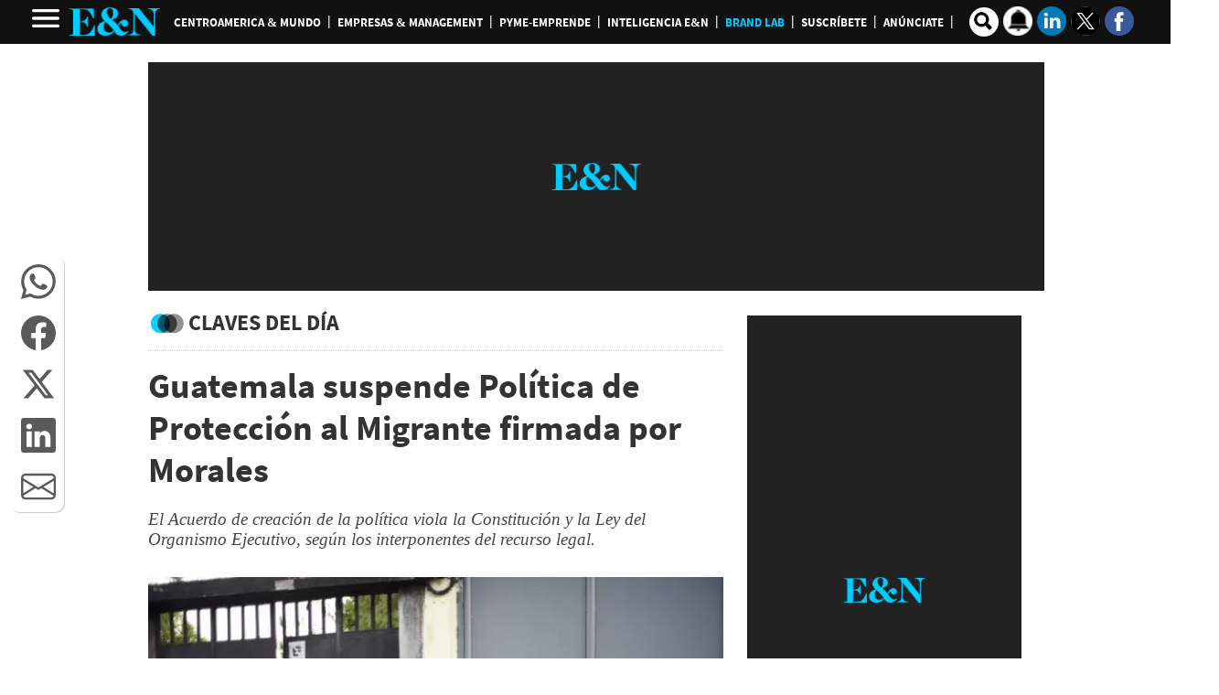

--- FILE ---
content_type: text/html
request_url: https://www.revistaeyn.com/lasclavesdeldia/guatemala-suspende-politica-de-proteccion-al-migrante-firmada-por-morales-LVEN1350469
body_size: 53059
content:
  <!doctype html>  <html class="ltr" dir="ltr" lang="es-HN"> <head> <meta content="text/html; charset=UTF-8" http-equiv="content-type"> <title>Guatemala suspende Política de Protección al Migrante firmada por Morales</title> <link rel="shortcut icon" href="https://www.revistaeyn.com/base-portlet/webrsrc/ctxvar/b809e776-66c5-4a5f-b366-e30e246e3250.png"> <link rel="icon" sizes="192x192" href="/base-portlet/webrsrc/ctxvar/7b4ad35d-e74f-4fd1-be95-b947f5450d2b.png"> <link rel="icon" sizes="72x72" href="/base-portlet/webrsrc/ctxvar/2c1cfff5-0807-4bfb-9a26-f4e39bcafd2d.png"> <link rel="icon" sizes="36x36" href="/base-portlet/webrsrc/ctxvar/6c5634ac-cbaa-49e8-97bf-d8fe69085616.png"> <link rel="icon" sizes="48x48" href="/base-portlet/webrsrc/ctxvar/a83d883a-b3ec-4e7f-8599-c106d9f667f0.png"> <link rel="icon" sizes="144x144" href="/base-portlet/webrsrc/ctxvar/69f2c9fe-0e62-43a8-b0ee-aa9efae91007.png"> <link rel="icon" sizes="96x96" href="/base-portlet/webrsrc/ctxvar/5c3037c4-66a5-45c7-8791-06efd5460f52.png"> <style amp-custom> .mln_uppercase_mln
		{
			text-transform:uppercase
		}
		
		.mln_small-caps_mln
		{
			font-variant:small-caps
		}
		</style> <meta name="mas-notification-title" content="Guatemala suspende Política de Protección al Migrante firmada por Morales"> <meta name="mas-notification-body" content="El Acuerdo de creación de la política viola la Constitución y la Ley del Organismo Ejecutivo, según los interponentes del recurso legal."> <link rel="mas-notification-image" href="https://www.revistaeyn.com/binrepository/1200x800/0c85/1200d630/none/26086/OHUW/gtmigrantes1_EN1350469_MG223189419.jpg"> <meta name="viewport" content="width=device-width, initial-scale=1.0,maximum-scale=5.0"> <meta name="paragraphCount" content="6"> <meta name="twitter:card" content="summary_large_image"> <meta name="twitter:site" content="@Revista_EyN"> <meta name="twitter:title" content="Guatemala suspende Política de Protección al Migrante firmada por Morales"> <meta name="twitter:description" content="  El Acuerdo de creación de la política viola la Constitución y la Ley del Organismo Ejecutivo, según los interponentes del recurso legal.  "> <meta name="twitter:image" content="https://www.revistaeyn.com/binrepository/1350x900/75c0/1200d900/none/26086/OHVR/gtmigrantes1_EN1350469_MG223189419.jpg"> <meta name="twitter:url" content="https://www.revistaeyn.com/lasclavesdeldia/guatemala-suspende-politica-de-proteccion-al-migrante-firmada-por-morales-LVEN1350469"> <meta property="og:locale" content="es_LA"> <meta property="article:publisher" content="https://www.facebook.com/estrategiaynegocios/"> <meta property="article:section" content="Claves del día"> <meta property="article:tag" content="Migrante"> <meta property="article:tag" content="Acuerdo"> <meta name="title" content="Guatemala suspende Política de Protección al Migrante firmada por Morales"> <meta name="keywords" content="Migrante,Acuerdo"> <meta property="tipo-contenido" content="Estandar"> <meta property="date-published" content="2020-01-21T00:00:00-06:00"> <meta name="description" content="  El Acuerdo de creación de la política viola la Constitución y la Ley del Organismo Ejecutivo, según los interponentes del recurso legal.  "> <meta name="author" content="/keywords/-/meta/redaccion-e-n"> <meta property="creator" name="creator" content="GMELARA"> <meta name="organization" content="Estrategia &amp; Negocios"> <meta name="copyright" content="Estrategia &amp; Negocios"> <meta name="publisher" property="https://revistaeyn.com/" content="Estrategia &amp; Negocios"> <meta name="robots" content="max-image-preview:large"> <meta property="og:image:width" content="1200"> <meta property="og:image:height" content="630"> <meta property="og:description" content="&amp;lt;div id=&amp;#039;DTElementID-21116494&amp;#039; class=&amp;#039;QuickRead&amp;#039;&amp;gt;El Acuerdo de creación de la política viola la Constitución y la Ley del Organismo Ejecutivo, según los interponentes del recurso legal.&amp;lt;/div&amp;gt;"> <meta property="og:type" content="Article"> <meta property="og:title" content="Guatemala suspende Política de Protección al Migrante firmada por Morales"> <meta property="og:image" content="https://www.revistaeyn.com/binrepository/1200x800/0c85/1200d630/none/26086/OHUW/gtmigrantes1_EN1350469_MG223189419.jpg"> <meta property="og:url" content="https://www.revistaeyn.com/lasclavesdeldia/guatemala-suspende-politica-de-proteccion-al-migrante-firmada-por-morales-LVEN1350469"> <meta property="og:site_name" content="www.revistaeyn.com"> <meta name="ROBOTS" content="INDEX, FOLLOW"> <link rel="canonical" href="https://www.revistaeyn.com/lasclavesdeldia/guatemala-suspende-politica-de-proteccion-al-migrante-firmada-por-morales-LVEN1350469"> <link imagesizes="(max-width: 768px) 100vw, 75vw" as="image" fetchpriority="high" rel="preload" imagesrcset="https://www.revistaeyn.com/binrepository/300x200/0c0/0d0/none/26086/SEBF/gtmigrantes1_EN1350469_MG223189419.jpg 300w, https://www.revistaeyn.com/binrepository/600x400/0c0/0d0/none/26086/SEBE/gtmigrantes1_EN1350469_MG223189419.jpg 600w , https://www.revistaeyn.com/binrepository/600x400/0c0/0d0/none/26086/SEBE/gtmigrantes1_EN1350469_MG223189419.jpg 768w, https://www.revistaeyn.com/binrepository/gtmigrantes1_EN1350469_MG223189419.jpg 900w,https://www.revistaeyn.com/binrepository/600x400/0c0/0d0/none/26086/SEBE/gtmigrantes1_EN1350469_MG223189419.jpg 1200w" href="https://www.revistaeyn.com/binrepository/600x400/0c0/0d0/none/26086/SEBE/gtmigrantes1_EN1350469_MG223189419.jpg"> <link rel="preload" href="https://www.revistaeyn.com/base-portlet/webrsrc/theme/1c1345b15f101229124861b466ba541d.css" as="style"> <link rel="preload" href="https://www.revistaeyn.com/base-portlet/webrsrc/theme/dc0de439398a0815de27f26737b1baae.woff2" as="font" crossorigin> <link rel="preload" href="https://www.revistaeyn.com/base-portlet/webrsrc/theme/f601a9d1a849a4092a1719b010836c81.woff2" as="font" crossorigin> <link rel="preload" href="https://www.revistaeyn.com/base-portlet/webrsrc/theme/a735930205d5d68ca2c70c1469bfdba9.woff2" as="font" crossorigin> <link rel="preload" href="https://www.revistaeyn.com/base-portlet/webrsrc/theme/633fc8a64a24a35d9f635af0053b2cbc.woff2" as="font" crossorigin> <meta name="Petal-Search-site-verification" content="c28349dd8d"> <meta name="google-site-verification" content="rOSwx8MeuR-NyvwsN0nnIvk85q4dXWrrnDJabzpDEc4"> <meta name="google-site-verification" content="Eb_moz_2x191hoQTc84hzHW98WPFhwhWrvrkjA-Vd8w"> <meta name="msvalidate.01" content="9F5B88E5605A557D0978957A7FB72559"> <meta property="fb:app_id" content="190267334339162"> <meta property="fb:pages" content="255497564853"> <meta property="fb:admins" content="100001805024701"> <meta name="google-site-verification" content="wpLKcU8FgcTm_SXCXPowIAX9xYWedLCOu2UaDlmJtyU"> <style type="text/css">:root{--bs-blue:#0d6efd;--bs-indigo:#6610f2;--bs-purple:#6f42c1;--bs-pink:#d63384;--bs-red:#dc3545;--bs-orange:#fd7e14;--bs-yellow:#ffc107;--bs-green:#198754;--bs-teal:#20c997;--bs-cyan:#0dcaf0;--bs-white:#fff;--bs-gray:#6c757d;--bs-gray-dark:#343a40;--bs-primary:#0d6efd;--bs-secondary:#6c757d;--bs-success:#198754;--bs-info:#0dcaf0;--bs-warning:#ffc107;--bs-danger:#dc3545;--bs-light:#f8f9fa;--bs-dark:#212529;--bs-font-sans-serif:system-ui,-apple-system,"Segoe UI",Roboto,"Helvetica Neue",Arial,"Noto Sans","Liberation Sans",sans-serif,"Apple Color Emoji","Segoe UI Emoji","Segoe UI Symbol","Noto Color Emoji";--bs-font-monospace:SFMono-Regular,Menlo,Monaco,Consolas,"Liberation Mono","Courier New",monospace;--bs-gradient:linear-gradient(180deg,rgba(255,255,255,0.15),rgba(255,255,255,0));}@media(prefers-reduced-motion:no-preference){:root{scroll-behavior:smooth;}}body{margin:0;font-family:var(--bs-font-sans-serif);font-size:1rem;font-weight:400;line-height:1.5;color:#212529;background-color:#fff;-webkit-text-size-adjust:100%;}h1,h2{margin-top:0;margin-bottom:.5rem;font-weight:500;line-height:1.2;}h1{font-size:calc(1.375rem+1.5vw);}@media(min-width:1200px){h1{font-size:2.5rem;}}h2{font-size:calc(1.325rem+.9vw);}@media(min-width:1200px){h2{font-size:2rem;}}ul{padding-left:2rem;}ul{margin-top:0;margin-bottom:1rem;}ul ul{margin-bottom:0;}strong{font-weight:bolder;}a{color:#0d6efd;text-decoration:underline;}figure{margin:0 0 1rem;}img,svg{vertical-align:middle;}input{margin:0;font-family:inherit;font-size:inherit;line-height:inherit;}::-moz-focus-inner{padding:0;border-style:none;}::-webkit-datetime-edit-day-field,::-webkit-datetime-edit-fields-wrapper,::-webkit-datetime-edit-hour-field,::-webkit-datetime-edit-minute,::-webkit-datetime-edit-month-field,::-webkit-datetime-edit-text,::-webkit-datetime-edit-year-field{padding:0;}::-webkit-inner-spin-button{height:auto;}::-webkit-search-decoration{-webkit-appearance:none;}::-webkit-color-swatch-wrapper{padding:0;}::file-selector-button{font:inherit;}::-webkit-file-upload-button{font:inherit;-webkit-appearance:button;}.lead{font-size:1.25rem;font-weight:300;}.container,.container-fluid{width:100%;padding-right:var(--bs-gutter-x,.75rem);padding-left:var(--bs-gutter-x,.75rem);margin-right:auto;margin-left:auto;}@media(min-width:576px){.container{max-width:540px;}}@media(min-width:768px){.container{max-width:720px;}}@media(min-width:992px){.container{max-width:960px;}}@media(min-width:1200px){.container{max-width:1140px;}}@media(min-width:1400px){.container{max-width:1320px;}}@media(min-width:576px){.col-sm-12{flex:0 0 auto;width:100%;}}@media(min-width:768px){.col-md-4{flex:0 0 auto;width:33.3333333333%;}.col-md-8{flex:0 0 auto;width:66.6666666667%;}}.btn{display:inline-block;font-weight:400;line-height:1.5;color:#212529;text-align:center;text-decoration:none;vertical-align:middle;background-color:#fff0;border:1px solid #fff0;padding:.375rem .75rem;font-size:1rem;border-radius:.25rem;}.btn-primary{color:#fff;background-color:#0d6efd;border-color:#0d6efd;}.btn-sm{padding:.25rem .5rem;font-size:.875rem;border-radius:.2rem;}.nav{display:flex;flex-wrap:wrap;padding-left:0;margin-bottom:0;list-style:none;}.text-center{text-align:center!important;}.rate-widget{display:block!important;width:30px;height:30px;float:left;position:relative;margin:8px 0 8px 5px;}.ly-detail .r01{margin-bottom:10px;text-align:center;max-height:250px;}.r02{padding-top:10px;border-top:none;}.notafull .article-section{padding-bottom:15px;margin-bottom:15px;border-bottom:1px dotted #ccc;}.notafull .article-section span{font:700 24px/30px 'Source Sans Pro';color:#333;text-transform:uppercase;}.notafull .article-section span::before{content:" ";background:url(https://www.revistaeyn.com/base-portlet/webrsrc/theme/0b15c6771073f11a8f4263118452676b.png) -106px -48px no-repeat;width:44px;height:35px;float:left;position:relative;}.notafull .multimedia{width:100%!important;}.notafull .multimedia ul{list-style:none;padding:0;margin:0;}.notafull .headline{font:700 38px/46px 'Source Sans Pro',sans serif;color:#333;float:left;position:relative;width:100%;margin-bottom:20px;}.notafull .subheadline h2{font:italic 18px/22px sans-serif;margin-bottom:1.6em;color:#444;}.notafull .cutline-text{display:block;padding:5px 0;font:300 14px/16px arial;}.notafull figure img{width:100%;height:auto;}h2.entradilla{font:italic 19px source-sans-pro!important;}.metas .template-meta-favorite-action,.metas span{display:none;}.relacionadas .relatedContent .icon{display:none;}.brandlab_wg span.icon{display:none;}@media only screen and (max-width:600px){.rate-widget{float:right;}.notafull .article-section span{font:700 18px/32px 'Source Sans Pro';}.notafull .headline{font:700 32px/34px 'Source Sans Pro',sans serif;}.notafull .multimedia{margin-bottom:20px;}}</style> <link href="https://www.revistaeyn.com/base-portlet/webrsrc/theme/1c1345b15f101229124861b466ba541d.css" rel="stylesheet" type="text/css"> <script type="text/javascript" src="/base-portlet/webrsrc/4534d4b20f1f56bf500585066ca52cc8.js"></script> <script type="text/javascript">/*<![CDATA[*/var ITER=ITER||{};ITER.CONTEXT=ITER.CONTEXT||{};ITER.CONTEXT.sections=[{sectid:"sect-5b6dbb9b9165a4d0436af4ab4d6223ee"},{sectid:"sect-c3bc18908c7f1720065ea516686a1190"}];ITER.CONTEXT.isArticlePage=function(){return true};ITER.CONTEXT.articleId="EN1350469";ITER.CONTEXT.contextIs=function(a){return a==="ArticlePage"};ITER.HOOK=ITER.HOOK||{};ITER.HOOK.onDisqusNewComment=function(a){};ITER.RESOURCE=ITER.RESOURCE||{};ITER.RESOURCE.Deferred=function(){var b;var a;var c=new Promise(function(e,d){b=e;a=d});c.resolve=b;c.reject=a;return c};ITER.RESOURCE.onLoad=ITER.RESOURCE.onLoad||[];ITER.RESOURCE.onInit=ITER.RESOURCE.onInit||[];ITER.RESOURCE.onLoad["util-http"]=new ITER.RESOURCE.Deferred();ITER.RESOURCE.onLoad["util-url"]=new ITER.RESOURCE.Deferred();ITER.RESOURCE.onLoad["util-cookie"]=new ITER.RESOURCE.Deferred();ITER.RESOURCE.onLoad["util-event"]=new ITER.RESOURCE.Deferred();ITER.RESOURCE.onLoad["util-message"]=new ITER.RESOURCE.Deferred();ITER.RESOURCE.onLoad.statistics=new ITER.RESOURCE.Deferred();ITER.RESOURCE.onLoad.reading=new ITER.RESOURCE.Deferred();ITER.RESOURCE.onLoad.konami=new ITER.RESOURCE.Deferred();ITER.RESOURCE.onLoad.adblock=new ITER.RESOURCE.Deferred();ITER.RESOURCE.onLoad.captcha=new ITER.RESOURCE.Deferred();ITER.RESOURCE.onLoad["iter-ui-tabs"]=new ITER.RESOURCE.Deferred();ITER.RESOURCE.onLoad["autocomplete-js"]=new ITER.RESOURCE.Deferred();ITER.RESOURCE.onLoad.form=new ITER.RESOURCE.Deferred();ITER.RESOURCE.onLoad["teaser-date"]=new ITER.RESOURCE.Deferred();ITER.RESOURCE.onLoad["search-date"]=new ITER.RESOURCE.Deferred();ITER.RESOURCE.onLoad.unregister=new ITER.RESOURCE.Deferred();ITER.RESOURCE.onLoad.recommendations=new ITER.RESOURCE.Deferred();ITER.RESOURCE.onLoad.surveys=new ITER.RESOURCE.Deferred();ITER.RESOURCE.onLoad["embed-article"]=new ITER.RESOURCE.Deferred();ITER.RESOURCE.CUSTOM=ITER.RESOURCE.CUSTOM||{};ITER.USER=ITER.USER||{};ITER.USER.id="";/*]]>*/</script> <script type="text/javascript" src="https://cdnjs.cloudflare.com/ajax/libs/bxslider/4.2.15/jquery.bxslider.min.js?v=4.1.17639892" defer onload="ITER.RESOURCE.CUSTOM.onBxsliderLoaded.resolve()"></script> <script type="text/javascript" src="/html/js/iter-libraries/iter-util-url.js?v=4.1.17639892" defer onload="ITER.RESOURCE.onLoad['util-url'].resolve(true)"></script> <script type="text/javascript" src="/html/js/iter-libraries/iter-util-cookie.js?v=4.1.17639892" defer onload="ITER.RESOURCE.onLoad['util-cookie'].resolve(true)"></script> <script type="text/javascript" src="/html/js/iter-libraries/iter-konami.js?v=4.1.17639892" defer onload="ITER.RESOURCE.onLoad['konami'].resolve(true)"></script> <script type="text/javascript" src="/html/js/iter-libraries/iter-util-http.js?v=4.1.17639892" defer onload="ITER.RESOURCE.onLoad['util-http'].resolve(true)"></script> <script type="text/javascript" src="/html/js/iter-libraries/iter-statistics.js?v=4.1.17639892" defer onload="ITER.RESOURCE.onLoad['statistics'].resolve(true)"></script> <script type="text/javascript" src="/html/js/iter-libraries/iter-util-event.js?v=4.1.17639892" defer onload="ITER.RESOURCE.onLoad['util-event'].resolve(true)"></script> <script type="text/javascript" src="/html/js/iter-libraries/iter-reading.js?v=4.1.17639892" defer onload="ITER.RESOURCE.onLoad['reading'].resolve(true)"></script> <script type="text/javascript" src="/html/js/iter-libraries/iter-recommendations.js?v=4.1.17639892" defer onload="ITER.RESOURCE.onLoad['recommendations'].resolve(true)"></script> <script type="text/javascript" src="/html/js/iter-libraries/iter-util-message.js?v=4.1.17639892" defer onload="ITER.RESOURCE.onLoad['util-message'].resolve(true)"></script> <script>/*<![CDATA[*/jQryIter.u="";/*]]>*/</script> <script type="text/javascript">/*<![CDATA[*/(function(a){a.contextSections=function(){return[{sectid:"sect-5b6dbb9b9165a4d0436af4ab4d6223ee"},{sectid:"sect-c3bc18908c7f1720065ea516686a1190"}]};a.contextIsArticlePage=function(){return true};a.articleId=function(){return"EN1350469"};a.contextIs=function(b){if(b=="HomePage"){return false}else{if(b=="ArticlePage"){return true}else{if(b=="SearchPage"){return false}else{if(b=="SectionPage"){return false}else{if(b=="MetadataPage"){return false}}}}}}})(jQryIter);/*]]>*/</script> <script async src="https://592d55dc-b875-4064-be1b-c660712b24d7.edge.permutive.app/592d55dc-b875-4064-be1b-c660712b24d7-web.js"></script> <script>/*<![CDATA[*/!function(g,d,b){if(!g){g=g||{},window.permutive=g,g.q=[],g.config=b||{},g.config.apiKey=d,g.config.environment=g.config.environment||"production";for(var f=["addon","identify","track","trigger","query","segment","segments","ready","on","once","user","consent"],c=0;c<f.length;c++){var a=f[c];g[a]=function(h){return function(){var e=Array.prototype.slice.call(arguments,0);g.q.push({functionName:h,arguments:e})}}(a)}}}(window.permutive,"5d9fb012-e2e4-4871-9f9a-c52b753087dd",{});window.googletag=window.googletag||{},window.googletag.cmd=window.googletag.cmd||[],window.googletag.cmd.push(function(){if(0===window.googletag.pubads().getTargeting("permutive").length){var a=window.localStorage.getItem("_pdfps");window.googletag.pubads().setTargeting("permutive",a?JSON.parse(a):[])}});/*]]>*/</script> <script>/*<![CDATA[*/var datePublished_,headline_,type_,byline_,author_,kwords="";var keywords_=new Array();datePublished_=$("meta[property='date-published']").attr("content");type_=$("meta[property='tipo-contenido']").attr("content");headline_=$("meta[name='mas-notification-title']").attr("content");byline1=$("meta[name='mas-notification-body']").attr("content");byline1=byline1.replace("<p>","");byline1=byline1.replace("</p>","");byline_=byline1;author_=$("meta[property='creator']").attr("content");if($("meta[name='keywords']").lenght==1){kwords=$("meta[name='keywords']").content}else{$("meta[name='keywords']").each(function(a,b){keywords_.push(b.content)});kwords=keywords_};/*]]>*/</script> <script type="text/javascript">/*<![CDATA[*/if(jQryIter.contextIsArticlePage()){permutive.addon("web",{page:{article:{headline:headline_,byline:byline_,section:"Claves del día",authors:[author_],type:type_,keywords:kwords},classifications_watson:{keywords:"$alchemy_keywords",categories:"$alchemy_taxonomy",sentiment:"$alchemy_document_sentiment",concepts:"$alchemy_concepts",entities:"$alchemy_entities"}}})}else{if($("meta[name='keywords']").lenght==1){kwords=$("meta[name='keywords']").content}else{$("meta[name='keywords']").each(function(a,b){keywords_.push(b.content)});kwords=keywords_}permutive.addon("web",{page:{article:{section:"Claves del día",type:"Seccion",keywords:kwords},classifications_watson:{keywords:"$alchemy_keywords",categories:"$alchemy_taxonomy",sentiment:"$alchemy_document_sentiment",concepts:"$alchemy_concepts",entities:"$alchemy_entities"}}})};/*]]>*/</script> <script>/*<![CDATA[*/var advertisingClassification="${advertisingClassification}";var journalismType="Estandar";window.dataLayer=window.dataLayer||[];if($("meta[data-voc-name='advertising_classification']").filter("meta[content='no gae']").size()>0||"Claves del día"=="Sucesos"||"Claves del día"=="Sexo y pareja"){advertisingClassification="1"}if($("meta[data-voc-name='journalism_type']").filter("meta[content='agenda propia']").size()>0){journalismType="Agenda Propia"}else{if($("meta[data-voc-name='journalism_type']").filter("meta[content='Patrocinada']").size()>0){journalismType="Nota_Patrocinada";adType="Nota_Patrocinada"}}if(jQryIter.contextIsArticlePage()){window.dataLayer.push({event:"pageview",dimension1:$("meta[property='creator']").attr("content"),dimension2:$("meta[property='date-published']").attr("content"),dimension3:$("meta[property='tipo-contenido']").attr("content"),dimension4:"lasclavesdeldia",dimension5:advertisingClassification,dimension6:journalismType})};/*]]>*/</script> <script>/*<![CDATA[*/var id_GTM="GTM-5GQB7TP";if(window.location.href.indexOf("pk_campaign=MASwpn")>0){(function(e,b){var c=e.getElementsByTagName(b)[0];var a=e.createElement(b);a.async=true;a.src="https://www.googletagmanager.com/gtag/js?id="+id_GTM;c.parentNode.insertBefore(a,c)})(document,"script");window.dataLayer=window.dataLayer||[];window.dataLayer.push({event:"pageview",mpn_csource:"maswpn",mpn_cmedium:"pushnotification",mpn_cname:"maswpn"});console.log("TGM - MAS v1")}else{if(/MagPOC/i.test(window.navigator.userAgent)){id_GTM="GTM-NQDSFDV"}(function(b,m,h,a,g){b[a]=b[a]||[];b[a].push({"gtm.start":new Date().getTime(),event:"gtm.js"});var k=m.getElementsByTagName(h)[0],e=m.createElement(h),c=a!="dataLayer"?"&l="+a:"";e.async=true;e.src="https://www.googletagmanager.com/gtm.js?id="+g+c;k.parentNode.insertBefore(e,k)})(window,document,"script","dataLayer",id_GTM);window.dataLayer=window.dataLayer||[];console.log("TGM - v1")}console.log(id_GTM);console.log(dataLayer);function gtag(){dataLayer.push(arguments)};/*]]>*/</script> <script></script> <script type="text/javascript">/*<![CDATA[*/
var journalismType = "Estandar";

    
    if ($("meta[data-voc-name='journalism_type']").filter("meta[content='agenda propia']").size() > 0) {
        journalismType = 'Agenda Propia';
    } else if ($("meta[data-voc-name='journalism_type']").filter("meta[content='Patrocinada']").size() > 0) {
        journalismType = 'Nota_Patrocinada';
    }
        if($("meta[data-voc-name='journalism_type']").filter("meta[content='Mesa de Valor Agregado']").size() > 0){
           journalismType = 'Mesa de Valor Agregado';
         }

let tipoContenido=$("meta[property='tipo-contenido']").attr('content');
const seccionFriendlyname='lasclavesdeldia';
let tipoPeriodismo=',Tipo periodismo: '+journalismType;

let tipoContenidoChartbeat=tipoContenido;
if(tipoContenido===undefined){
tipoContenido='';
tipoContenidoChartbeat=''
}else{

tipoContenido=',Tipo Contenido: '+tipoContenido;

}

let seccion='lasclavesdeldia'+tipoContenido+tipoPeriodismo;

if (!jQryIter.contextIsArticlePage()) {
seccion=seccionFriendlyname;

}



    let Autor=$("meta[property='creator']").attr('content');
    if(Autor===undefined){
        Autor='';

}

  (function() {
    /** CONFIGURATION START **/
    var _sf_async_config = window._sf_async_config = (window._sf_async_config || {});
    _sf_async_config.uid = 21622;
    _sf_async_config.domain = 'revistaeyn.com'; 
    _sf_async_config.flickerControl = false;
    _sf_async_config.useCanonical = true;
    _sf_async_config.useCanonicalDomain = true;
    _sf_async_config.sections =seccion ; 
    _sf_async_config.authors = Autor; 
_sf_async_config.type = tipoContenidoChartbeat;
_sf_async_config.sponsorName =journalismType;
_sf_async_config.mobileApp = true;
    /** CONFIGURATION END **/
    function loadChartbeat() {
        var e = document.createElement('script');
        var n = document.getElementsByTagName('script')[0];
        e.type = 'text/javascript';
        e.async = true;
        e.src = '//static.chartbeat.com/js/chartbeat.js';
        n.parentNode.insertBefore(e, n);
    }
    loadChartbeat();
  })();



/*]]>*/</script> <script async src="//static.chartbeat.com/js/chartbeat_mab.js"></script> <script async src="https://securepubads.g.doubleclick.net/tag/js/gpt.js"></script> <script>/*<![CDATA[*/
             var isHonduras=true;
/*----isMobile----*/
//++++++++++++++++++++++++++++++++++++++++++++++++++++++
var isMobileEnvironment = /Android|webOS|iPhone|iPod|BlackBerry|IEMobile|OperaMini/i.test(navigator.userAgent);
var userAgentTablet = navigator.userAgent.toLowerCase();
if (isMobileEnvironment && (userAgentTablet.search("android") > -1) && !(userAgentTablet.search("mobile") > -1)){
	isMobileEnvironment=false;
}
userAgent = window.navigator.userAgent.toLowerCase();
safari = /safari/.test( userAgent );
ios = /iphone|ipod|ipad/.test( userAgent );
ipad = /ipad/.test( userAgent );
//PARA APP TABLES ANDROID = VERSION MOVIL
if( userAgent.search("Mozilla/5.0 (Linux; U; Android 4.0.4; es-es; GT-P7510 Build/IMM76D) AppleWebKit/534.30 (KHTML, like Gecko) Version/4.0 Safari/534.30") > -1 ) {
	isMobileEnvironment=false;
}
//++++++++++++++++++++++++++++++++++++++++++++++++++++++

/*----AdGallery----*/

 function adGallery(divId, position) {
        if (1 == position) {
            googletag.cmd.push(function () {
                var slot = googletag.defineSlot('/3383164/EYN_M_Section_300x250_A', [300, 250], divId).addService(googletag.pubads());
                googletag.display(divId);
                googletag.pubads().refresh([slot]);

            });
        } else if (2 == position) {
            googletag.cmd.push(function () {
                var slot = googletag.defineSlot('/3383164/EYN_M_Section_300x250_B', [300, 250], divId).addService(googletag.pubads());
                googletag.display(divId);
                googletag.pubads().refresh([slot]);

            });
        } else if (3 == position) {
            googletag.cmd.push(function () {
                var slot = googletag.defineSlot('/3383164/EYN_M_Section_300x250_C', [300, 250], divId).addService(googletag.pubads());
                googletag.display(divId);
                googletag.pubads().refresh([slot]);

            });
        }
    }




             //funciones JS para AD
             //define los espacios de R89 segun los parametros indicados
             var isApp = /MagPOC/i.test(window.navigator.userAgent);
             isHonduras = typeof r89 === 'undefined';
             gtmDeviceType = isMobileEnvironment ? 'mobile' : 'desktop';
             var adType = 'Section'.trim() || "Section";
             var ads = true;
             var advertisingClassification = '${advertisingClassification}';
             var journalismType = "Estandar";
         
             if (adType == 'Inicio' && isMobileEnvironment) {
                 adType = "Home";
             }
         
             if ($("meta[data-voc-name='advertising_classification']").filter("meta[content='no gae']").size() > 0 || 'Claves del día' == 'Sucesos' || 'Claves del día' == 'Sexo y pareja') {
                 advertisingClassification = '1';
             }
         
             if ($("meta[data-voc-name='journalism_type']").filter("meta[content='agenda propia']").size() > 0) {
                 journalismType = 'Agenda Propia';
             } else if ($("meta[data-voc-name='journalism_type']").filter("meta[content='Patrocinada']").size() > 0) {
                 journalismType = 'Nota_Patrocinada';
                 adType = 'Nota_Patrocinada';
             }
         
             //Crea el llamado display segun los parametros indicados
             function displayAd(dimension = "300x250", brand, adaptative = false) {
                 let current_position;
                 let spaceName;
         
                 if (dimension) {
                     switch (dimension) {
                         case "980x250":
                             if (adaptative && isMobileEnvironment) {
                                 dimension = "300x250"; // Asignar valor de dimension correcto en caso de adaptativo
                                 current_position = ++last_banner300x250_displayed;
                             } else {
                                 current_position = ++last_banner980x250_displayed;
                             }
         
                             break;
                         case "300x600":
                             if (adaptative && !isMobileEnvironment) {
                                 dimension = '980x250';
                                 current_position = ++last_banner980x250_displayed;
                             } else {
                                 current_position = ++last_banner300x600_displayed;
                             }
                             break;
         
                         case "300x600x250M":
                             if (isMobileEnvironment) {
                                 dimension = "300x250";
                                 current_position = ++last_banner300x250_displayed;
                             } else {
                                 dimension = "300x600";
                                 current_position = ++last_banner300x600_displayed;
                             }
                             break;
                         case "300x250":
                             //valida si es adaptativo y esta en escritorio
                             if (adaptative && !isMobileEnvironment) {
                                 dimension = "980x250";
                                 current_position = ++last_banner980x250_displayed;
                             } else {
                                 current_position = ++last_banner300x250_displayed;
                             }
                             break;
                         default:
                             dimension = "300x250";
                             current_position = ++last_banner300x250_displayed;
                             break;
                     }
         
                     if (current_position >= 0 && ad_alias[current_position]) {
                         spaceName = `${dimension}_${ad_alias[current_position]}`;
         
                         // Crear el nuevo div con ID y clase
                         const newDiv = document.createElement("div");
                         newDiv.id = spaceName;
                         newDiv.className = "ad_block";
         
                         // Insertar el nuevo div antes del script actual
                         document.currentScript.parentNode.insertBefore(
                             newDiv,
                             document.currentScript
                         );
         
                         // Ejecutar el script de Google Tag Manager
         
                         googletag.cmd.push(() => {
                             googletag.display(spaceName);
                         });
                     }
                 }
             }
             //define el numero de espacios solicitados segun dimension indicada
             function defineSlots(dimension_name, dimension_array, brand, max) {
                 if (max >= 0) {
                     for (let index = 0; index < max; index++) {
                         const enviroment = isMobileEnvironment ? "M" : "D";
                         let id_path = "/3383164/" + brand + "_" + enviroment + "_";
                         let letter = ad_alias[index] || "";
                         let path = id_path + adType + "_" + dimension_name + "_" + letter;
                         let alias = dimension_name + "_" + letter;
                         //console.log("Definiendo slot con path:", path, "y alias:", alias);
                         try {
                             let slot = googletag.defineSlot(path, dimension_array, alias).setTargeting("carga", "lazyload").addService(googletag.pubads());
                             if (slot) {
                                 adSlots.push(slot);
                             } else {
                                 console.log("Error al definir espacio: " + path);
                             }
                         } catch (err) {
                             console.log(
                                 "ocurrio un error al definir el slot: " +
                                 alias +
                                 " | error:  " +
                                 err.message
                             );
                         }
                     }
                 }
             }
             //Configura los espacios y tiempo de refresh
             function setupAdRefresh(adSlots, secondsToWait = 30, refreshKey = "refresh", refreshValue = "true") {
         
                 // Asigna el targeting de refresh a cada anuncio
                 adSlots.forEach(function (adSlot) {
                     adSlot.setTargeting(refreshKey, refreshValue);
                 });
         
                 // Agrega un listener para hacer refresh en cada slot después de la visualización
                 googletag.pubads().addEventListener("impressionViewable", function (event) {
                     var slot = event.slot;
                     if (slot.getTargeting(refreshKey).indexOf(refreshValue) > -1) {
                         setTimeout(function () {
                             googletag.pubads().refresh([slot]);
                             //console.log("Refresh on slot " + slot.getSlotElementId());
                         }, secondsToWait * 1000);
                     }
                 });
             }
             // Define espacios de Ad entre el texto | solucion temporal
         
             // Amazon Publisher Services (APS) permite realizar una subasta en tiempo real para mostrar anuncios
             !(function (a9, a, p, s, t, A, g) {
                 if (a[a9]) return;
         
                 function q(c, r) {
                     a[a9]._Q.push([c, r]);
                 }
                 a[a9] = {
                     init: function () {
                         q("i", arguments);
                     },
                     fetchBids: function () {
                         q("f", arguments);
                     },
                     setDisplayBids: function () { },
                     targetingKeys: function () {
                         return [];
                     },
                     _Q: [],
                 };
                 A = p.createElement(s);
                 A.async = !0;
                 A.src = t;
                 g = p.getElementsByTagName(s)[0];
                 g.parentNode.insertBefore(A, g);
             })(
                 "apstag",
                 window,
                 document,
                 "script",
                 "//c.amazon-adsystem.com/aax2/apstag.js"
             );
             apstag.init({
                 pubID: "03c4db9e-bacf-4a4a-a134-7a5f911c7cee",
                 adServer: "googletag",
                 simplerGPT: true,
             });
         
         
             window.googletag = window.googletag || {};
             googletag.cmd = googletag.cmd || [];
             var brand = 'EYN';
             var ad_alias = ['A', 'B', 'C', 'D', 'E', 'F', 'G', 'H', 'I', 'J', 'K', 'L', 'M', 'N', 'O', 'P'];
             var gtmDeviceType = isMobileEnvironment ? 'mobile' : 'desktop';
             var adSectionName = 'Claves del día'.replace(/[?&¿ ]/g, '');
             var SectionFriendlyName = 'lasclavesdeldia';
             var baseSection = SectionFriendlyName.split('/');
             var adSlots = [], metadatos = [], r89Slots = [];
             var anchor_Slot = {};
             var interstitialSlot = {};
         
             /* Indicadores de banner mostrados segun su dimension/size */
             var last_banner980x250_displayed = -1, last_banner300x250_displayed = -1, last_banner300x600_displayed = -1, last_banner320x100_displayed = -1, last_banner160x600_displayed = -1;
         
             /**valores maximos de espacion segun seccion y entorno (movil o escritorio) **/
             //320x100
             var max_320x100_mobile = 1;
             //300x250
             var max_300x250_section_mobile = (parseInt('4') || 0);
             var max_300x250_section_desk = (parseInt('4') || 0);
             var max_300x250_detail_mobile = (parseInt('4') || 0);
             var max_300x250_detail_desk = (parseInt('4') || 0);
         
             //300x600
             var max_300x600_section_mobile = (parseInt('1') || 0);
             var max_300x600_section_desk = (parseInt('1') || 0);
             var max_300x600_detail_mobile = (parseInt('1') || 0);
             var max_300x600_detail_desk = (parseInt('1') || 0);
             //980x250
             var max_980x250_section_desk = (parseInt('2') || 0);
             var max_980x250_detail_desk = (parseInt('2') || 0);
             var max_text_300x250 = 0;
             //condiciones para limites de espacios en fotogaleria
         
             if (jQryIter.contextIsArticlePage()) {
                 // Determina el meta tag según el tipo de anuncio
                 let metaTagName = 'fotogaleria';
                 let metaTag = document.querySelector(`meta[name="${metaTagName}"]`);
                 // Verifica si el meta tag existe y obtiene el valor de "content"
                 if (metaTag == null) {
                     metaTagName = 'paragraphCount';
                     metaTag = document.querySelector(`meta[name="${metaTagName}"]`);
                 }
         
         
                 if (metaTag != null) {
                     // Obtiene el valor de "content"
                     try {
                         contentValue = parseInt(metaTag.getAttribute('content'), 10);
                     } catch (err) {
                         console.log("Error al obtener valor del metadato");
                     }
         
                     if (!isNaN(contentValue)) {
         
                         // Asigna el valor máximo de espacios 300x250
                         if (metaTagName == "paragraphCount") {
                             let aditional_spaces = Math.floor(contentValue / 3);
                             max_300x250_detail_desk += aditional_spaces;
                             max_300x250_detail_mobile += aditional_spaces;
                             max_300x250_detail_desk = Math.min(max_300x250_detail_desk, ad_alias.length - 1);
                             max_300x250_detail_mobile = Math.min(max_300x250_detail_mobile, ad_alias.length - 1);
                         } else {
                             max_300x250_detail_mobile += Math.floor(contentValue);
                             max_300x250_detail_mobile = Math.min(max_300x250_detail_mobile, ad_alias.length);
                         }
         
         
                     }
                 }
         
                 $("meta[data-voc-name=topic]").each(function () {
                     metadatos.push($(this).attr('content'));
                 });
             }
         
         
             googletag.cmd.push(function () {
         
                 /*MOVIL*/
                 if (isMobileEnvironment) {
                     //---Movil--- Detalle de nota ---//
                     if (jQryIter.contextIsArticlePage()) {
                         max_banner_300x600 = max_300x600_detail_mobile;
                         max_banner_300x250 = max_300x250_detail_mobile;
                         googletag.defineSlot('/3383164/EYN_PLAYER_1X1', [1, 1], 'EYN_PLAYER_1X1').addService(googletag.pubads());
                     } else {
                         max_banner_300x600 = max_300x600_section_mobile;
                         max_banner_300x250 = max_300x250_section_mobile;
                     }
         
                     //--- Espacios 320x100 ---//
                     defineSlots('320x100', [320, 100], brand, max_320x100_mobile);
         
                     if (adType == 'Inicio' || adType == 'Home') {
                         if (!isApp) {
                             anchor_Slot = googletag.defineOutOfPageSlot("/3383164/EYN_M_Home_Adhesion_320x50", googletag.enums.OutOfPageFormat.BOTTOM_ANCHOR,);
                             interstitialSlot = googletag.defineOutOfPageSlot("/3383164/EYN_M_Home_Interstitials_320x480", googletag.enums.OutOfPageFormat.INTERSTITIAL,);
                         }
         
                     } else {
                         //-- RichMedia --//
                         if (!isApp) {
                             anchor_Slot = googletag.defineOutOfPageSlot("/3383164/EYN_M_Section_Adhesion_320x50", googletag.enums.OutOfPageFormat.BOTTOM_ANCHOR,);
                             interstitialSlot = googletag.defineOutOfPageSlot("/3383164/EYN_M_Section_Interstitials_320x480", googletag.enums.OutOfPageFormat.INTERSTITIAL,);
                         }
                     }
         
                     /*DESK*/
                 } else {
         
                     //--- Solo para Detalle de nota desk ---//
                     if (jQryIter.contextIsArticlePage() == true) {
                         max_banner_300x600 = max_300x600_detail_desk;
                         max_banner_300x250 = max_300x250_detail_desk;
                         max_banner_980x250 = max_980x250_detail_desk;
                         googletag.defineSlot('/3383164/EYN_PLAYER_1X1', [1, 1], 'EYN_PLAYER_1X1').addService(googletag.pubads());
                     } else {
                         max_banner_300x600 = max_300x600_section_desk;
                         max_banner_300x250 = max_300x250_section_desk;
                         max_banner_980x250 = max_980x250_section_desk;
                     }
         
         
                     /*********Comunes entre detalle y seccion*****/
         
                     defineSlots('980x250', [[980, 250], [728, 90]], brand, max_banner_980x250);
         
                     //-- RichMedia y espacios especiales --//
                     if (adType == 'Inicio' || adType == 'Home') {
                         if (!isApp) {
                             interstitialSlot = googletag.defineOutOfPageSlot("/3383164/EYN_D_Home_Interstitials_800x600", googletag.enums.OutOfPageFormat.INTERSTITIAL,);
                             anchor_Slot = googletag.defineOutOfPageSlot("/3383164/EYN_D_Home_Adhesion_728x90", googletag.enums.OutOfPageFormat.BOTTOM_ANCHOR,);
                         }
         
                         adSlots.push(googletag.defineSlot('/3383164/EYN_D_Inicio_160x600_A', [160, 600], '160x600_LA').addService(googletag.pubads()));
                         adSlots.push(googletag.defineSlot('/3383164/EYN_D_Inicio_160x600_B', [160, 600], '160x600_LB').addService(googletag.pubads()));
         
                     } else {
                         adSlots.push(googletag.defineSlot('/3383164/EYN_D_Section_160x600_A', [160, 600], '160x600_LA').addService(googletag.pubads()));
                         adSlots.push(googletag.defineSlot('/3383164/EYN_D_Section_160x600_B', [160, 600], '160x600_LB').addService(googletag.pubads()));
         
                         if (!isApp) {
                             interstitialSlot = googletag.defineOutOfPageSlot("/3383164/EYN_D_Section_Interstitials_800x600", googletag.enums.OutOfPageFormat.INTERSTITIAL,);
                             anchor_Slot = googletag.defineOutOfPageSlot("/3383164/EYN_D_Section_Adhesion_728x90", googletag.enums.OutOfPageFormat.BOTTOM_ANCHOR,);
                         }
                     }
                 }
         
         
         
                 /*********Comunes entre detalle y seccion sin importar si es seccion, detalle , movil o desktop*****/
                 //--- Espacios 300x250 ---//
                 defineSlots('300x250', [300, 250], brand, max_banner_300x250);
                 //--- Espacios 300x250 ---//
                 defineSlots('300x600', [[300, 600], [160, 600]], brand, max_banner_300x600);
         
                 //Activa la carga en modo lazyload para los slots con .setTargeting('carga', 'lazyload')
                 googletag.pubads().enableLazyLoad({
                     fetchMarginPercent: 350,
                     renderMarginPercent: 150,
                     mobileScaling: 1.5
                 });
                 // Numero de segundos a esperar para hacer refresh
                 var SECONDS_TO_WAIT_AFTER_VIEWABILITY = 30;
                 var REFRESH_KEY = 'refresh';
                 var REFRESH_VALUE = 'true';
         
                 if (anchor_Slot) {
                     anchor_Slot.setTargeting("test", "anchor").addService(googletag.pubads());
                     adSlots.push(anchor_Slot);
                     console.log("Anchor_top ad is initialized");
                 }
         
                 if (interstitialSlot) {
                     interstitialSlot.addService(googletag.pubads()).setConfig({
                         interstitial: {
                             triggers: {
                                 navBar: true,
                                 unhideWindow: true,
                             },
                         },
                     });
                     console.log("Intertitial ad is initialized");
                 } else {
                     console.warn("El slot interstitial no es compatible con este dispositivo o página.");
                 }
         
         
         
                 setupAdRefresh(adSlots, SECONDS_TO_WAIT_AFTER_VIEWABILITY, REFRESH_KEY, REFRESH_VALUE);
         
                 googletag.pubads().disableInitialLoad();
                 googletag.pubads().enableSingleRequest();
                 googletag.pubads().setTargeting(REFRESH_KEY, REFRESH_VALUE);
                 googletag.pubads().setTargeting('Section_EH', adSectionName);
                 googletag.pubads().setTargeting('Clasificacion', advertisingClassification);
                 googletag.pubads().setTargeting('palabras_clave', metadatos);
                 // Enable all services
         
                 apstag.fetchBids({
                     timeout: 2000
                 },
                     function (bids) {
                         apstag.setDisplayBids();
                         googletag.pubads().refresh();
                     });
         
         
                 var retryAttempts = {}; // Contador por slot
         
                 googletag.pubads().addEventListener('slotRenderEnded', function (event) {
                     var slot = event.slot;
                     var slotId = slot.getSlotElementId();
         
                     if (!retryAttempts[slotId]) {
                         retryAttempts[slotId] = 0;
                     }
         
                     if (event.isEmpty && retryAttempts[slotId] < 3) { // Máximo 3 intentos
                         retryAttempts[slotId]++;
                         //console.log(`Intento ${retryAttempts[slotId]} para el slot "${slotId}"`);
                         setTimeout(function () {
                             googletag.pubads().refresh([slot]);
                         }, 2000);
                     } else if (event.isEmpty) {
                         console.log(`El slot "${slotId}" alcanzó el máximo de intentos.`);
                     }
                 });
         
                 googletag.enableServices();
             });
         
         /*]]>*/</script> </head> <body class=" controls-visible signed-out public-page" itemscope itemtype="http://schema.org/NewsArticle"> <script type="text/javascript">/*<![CDATA[*/jQryIter(document).on("click",".ui-accordion-header",function(){jQryIter(window).resize()});/*]]>*/</script> <div class="iter-page-frame"> <header class="iter-header-wrapper" id="iter-header-wrapper">  <div class="portlet-boundary portlet-static-end portlet-nested-portlets"> <div id="ly-header" class="ly-header"> <div class="container-fluid"> <div class="row h-r01"> <div class="col portlet-column nopadding" id="h-r01"> <div id="2076814218" class="portlet-boundary portlet-static-end menu-portlet menu_burger"> <div id="menu_2076814218" class="menu_secc_unfolded mega_menu simple vertical"> <div class="nav-dropdown nav noSubNav"> <ul class="parent-nav lst cf"> <li class="lst-item tabnav  sect-113 sect-cf36ea4ecc6ded4cdf3cfcab82e6b342"> <a href="/" class="tab-item lnk" title="INICIO"> <span class="iconBefore"></span> <span class="sectionName">INICIO</span> <span class="iconAfter"></span> </a> </li> <li class="lst-item tabnav  sect-115 sect-47509c6e4f8f8f1ac9f7b83124ce2bbd"> <a href="/centroamericaymundo" class="tab-item lnk" title="CENTROAMÉRICA &amp; MUNDO"> <span class="iconBefore"></span> <span class="sectionName">CENTROAMÉRICA &amp; MUNDO</span> <span class="iconAfter"></span> </a> </li> <li class="lst-item tabnav  sect-116 sect-972595e1df834779a3ec7e41e1ac168b"> <a href="/empresasymanagement" class="tab-item lnk" title="EMPRESAS &amp; MANAGEMENT"> <span class="iconBefore"></span> <span class="sectionName">EMPRESAS &amp; MANAGEMENT</span> <span class="iconAfter"></span> </a> </li> <li class="lst-item tabnav  sect-220 sect-11092aa83fecdb83fa87e9ade72945f8"> <a href="/finanzas" class="tab-item lnk" title="FINANZAS"> <span class="iconBefore"></span> <span class="sectionName">FINANZAS</span> <span class="iconAfter"></span> </a> </li> <li class="lst-item tabnav  sect-221 sect-dfd60c2ba88598f670da584d88841733"> <a href="/tecnologia-cultura-digital" class="tab-item lnk" title="TECNOLOGÍA &amp; CULTURA DIGITAL"> <span class="iconBefore"></span> <span class="sectionName">TECNOLOGÍA &amp; CULTURA DIGITAL</span> <span class="iconAfter"></span> </a> </li> <li class="lst-item tabnav  sect-219 sect-d7d5541e75b095826d0d2d3b7b522d56"> <a href="/eyn-brandlab" class="tab-item lnk" title="E&amp;N BRAND LAB"> <span class="iconBefore"></span> <span class="sectionName">E&amp;N BRAND LAB</span> <span class="iconAfter"></span> </a> </li> <li class="lst-item tabnav  sect-222 sect-e0ec3af237385a384d58dfa1b70b14d6"> <a href="/inteligencia-eyn" class="tab-item lnk" title="INTELIGENCIA E&amp;N"> <span class="iconBefore"></span> <span class="sectionName">INTELIGENCIA E&amp;N</span> <span class="iconAfter"></span> </a> </li> <li class="lst-item tabnav  sect-223 sect-2f5d55729803f7c2bdf0f0090d871ebc"> <a href="/ocio" class="tab-item lnk" title="OCIO"> <span class="iconBefore"></span> <span class="sectionName">OCIO</span> <span class="iconAfter"></span> </a> </li> <li class="lst-item tabnav  sect-382 sect-92e0c90f1ea5b4161871cb011691b490"> <a href="/fotogalerias" class="tab-item lnk" title="FOTOGALERÍAS"> <span class="iconBefore"></span> <span class="sectionName">FOTOGALERÍAS</span> <span class="iconAfter"></span> </a> </li> <li class="lst-item tabnav  sect-3991 sect-c41632fd9e1e31d84e45449d8c6bd16a"> <a href="/eyn-videos" class="tab-item lnk" title="VIDEOS"> <span class="iconBefore"></span> <span class="sectionName">VIDEOS</span> <span class="iconAfter"></span> </a> </li> <li class="lst-item tabnav  sect-226 sect-f7ea00936be8e6f4be845b6cafdeeaf2"> <div class="tab-grp"> <a href="/especiales" class="tab-item lnk" title="ESPECIALES"> <span class="iconBefore"></span> <strong class="sectionName">ESPECIALES</strong> <span class="iconAfter"></span> </a> <span class="hasChildsIcon"></span> <div class="child-nav cf"> <ul class="lst-std lst level-2"> <div class="lst-items"> <li class="lst-item   sect-5434 sect-9ab6a36a8ac69e1ff3fc1c3e724b52d3"> <a href="/especiales/reputacion-ca" class=" lnk" title="REPUTACIÓN CA"> <span class="iconBefore"></span> <span class="sectionName">REPUTACIÓN CA</span> <span class="iconAfter"></span> </a> </li> <li class="lst-item   sect-229 sect-ba950dbaf39f4026b600c8062fd1d65b"> <a href="/especiales/admirados" class=" lnk" title="ADMIRADOS"> <span class="iconBefore"></span> <span class="sectionName">ADMIRADOS</span> <span class="iconAfter"></span> </a> </li> <li class="lst-item   sect-230 sect-ed92db5683c85082457a01ede9167e22"> <a href="/especiales/lovemarks" class=" lnk" title="LOVEMARKS"> <span class="iconBefore"></span> <span class="sectionName">LOVEMARKS</span> <span class="iconAfter"></span> </a> </li> <li class="lst-item   sect-228 sect-2eca9894c702df0282b4db4af1588998"> <a href="/especiales/rse" class=" lnk" title="RSE"> <span class="iconBefore"></span> <span class="sectionName">RSE</span> <span class="iconAfter"></span> </a> </li> <li class="lst-item   sect-1472 sect-eb339c0a44acf19fb7dbd3b9ec955d26"> <a href="/especiales/tom" class=" lnk" title="TOM"> <span class="iconBefore"></span> <span class="sectionName">TOM</span> <span class="iconAfter"></span> </a> </li> <li class="lst-item   sect-2317 sect-98527b97a12fed7b98a937acf225ca8d"> <a href="/especiales" class=" lnk" title="MAS ESPECIALES..."> <span class="iconBefore"></span> <span class="sectionName">MAS ESPECIALES...</span> <span class="iconAfter"></span> </a> </li> </div> </ul> </div> </div> </li> <li class="lst-item tabnav  sect-2124 sect-ee3dc96e7dda15e7b64c272845853e4f"> <a href="/edicion-mensual" class="tab-item lnk" title="EDICIÓN MENSUAL"> <span class="iconBefore"></span> <span class="sectionName">EDICIÓN MENSUAL</span> <span class="iconAfter"></span> </a> </li> <li class="lst-item tabnav  sect-4927 sect-fac59692473ecae69a35ded9a487dd5d"> <a href="/contactos/anunciaeyn" class="tab-item lnk" title="ANÚNCIATE"> <span class="iconBefore"></span> <span class="sectionName">ANÚNCIATE</span> <span class="iconAfter"></span> </a> </li> <li class="lst-item tabnav  sect-225 sect-284880c0ad74e4643e3a260634c6fb4d"> <a href="/suscribase" class="tab-item lnk" title="SUSCRÍBETE"> <span class="iconBefore"></span> <span class="sectionName">SUSCRÍBETE</span> <span class="iconAfter"></span> </a> </li> <li class="lst-item tabnav  sect-124 sect-67c0041f12e7a211eb1fe5d1f0231a37"> <a href="https://www.go.com.hn/politica-de-cookies/" rel="nofollow noopener noreferrer" class="tab-item lnk" target="_blank" title="POLÍTICAS DE COOKIES"> <span class="iconBefore"></span> <span class="sectionName">POLÍTICAS DE COOKIES</span> <span class="iconAfter"></span> </a> </li> </ul> </div> </div> </div> <div id="" class="portlet-boundary portlet-static-end velocitycontainer-portlet"> </div> <div id="" class="portlet-boundary portlet-static-end htmlcontainer-portlet"> <div> <style> .debug-mode{display:block !important;}
</style> </div> </div> <div id="" class="portlet-boundary portlet-static-end htmlcontainer-portlet menu_eyn"> <div> <div class="icon_burguer2" onclick="clickIConBurguer()"> <svg class="icono icon-menu" width="40" height="40" viewbox="0 0 24 24"> <path d="M4 7h16M4 12h16M4 17h16" stroke="#fff" stroke-width="2" stroke-linecap="round" /> </svg> <svg class="icono icon-close" width="40" height="40" viewbox="0 0 24 24"> <path d="M6 6l12 12M18 6l-12 12" stroke="#fff" stroke-width="2" stroke-linecap="round" /> </svg> </div> </div> </div> <div id="" class="portlet-boundary portlet-static-end htmlcontainer-portlet logo"> <div> <figure> <a href="/"> <img src="[data-uri]" alt="Estrategia y Negocios" title="Estrategia y Negocios" width="100" height="31&quot;"> </a> </figure> </div> </div> <div id="17025953" class="portlet-boundary portlet-static-end menu-portlet menu"> <nav> <div id="menu_17025953" class="menu_secc_unfolded "> <div class="nav-dropdown nav noSubNav"> <ul itemtype="https://schema.org/SiteNavigationElement" itemscope class="parent-nav lst cf"> <li itemprop="name" class="lst-item tabnav  sect-13 sect-10f701cc71671031f487381531cf234a"> <a itemprop="url" href="/centroamericaymundo" class="tab-item lnk" title="CENTROAMERICA &amp; MUNDO"> <span class="iconBefore"></span> <span class="sectionName">CENTROAMERICA &amp; MUNDO</span> <span class="iconAfter"></span> </a> </li> <li itemprop="name" class="lst-item tabnav  sect-14 sect-caffd105aa4bcb39d41805cefe86fa46"> <a itemprop="url" href="/empresasymanagement" class="tab-item lnk" title="EMPRESAS &amp; MANAGEMENT"> <span class="iconBefore"></span> <span class="sectionName">EMPRESAS &amp; MANAGEMENT</span> <span class="iconAfter"></span> </a> </li> <li itemprop="name" class="lst-item tabnav  sect-215 sect-ad9b28f79d0af2f0a47040de2bbad0eb"> <a itemprop="url" href="/especiales/pyme-emprende" class="tab-item lnk" title="PYME-EMPRENDE"> <span class="iconBefore"></span> <span class="sectionName">PYME-EMPRENDE</span> <span class="iconAfter"></span> </a> </li> <li itemprop="name" class="lst-item tabnav  sect-216 sect-7340641200928249d1ceb6ef344e8958"> <a itemprop="url" href="/inteligencia-eyn" class="tab-item lnk" title="INTELIGENCIA E&amp;N"> <span class="iconBefore"></span> <span class="sectionName">INTELIGENCIA E&amp;N</span> <span class="iconAfter"></span> </a> </li> <li itemprop="name" class="lst-item tabnav  sect-217 sect-c218771e5fd2d15790e1d4fbbcb87705"> <a itemprop="url" href="/eyn-brandlab" class="tab-item lnk" title="BRAND LAB"> <span class="iconBefore"></span> <span class="sectionName">BRAND LAB</span> <span class="iconAfter"></span> </a> </li> <li itemprop="name" class="lst-item tabnav  sect-218 sect-aa780b936819f09040df412da47245f8"> <a itemprop="url" href="/contactos/suscripcion-newsletter" class="tab-item lnk" title="SUSCRÍBETE"> <span class="iconBefore"></span> <span class="sectionName">SUSCRÍBETE</span> <span class="iconAfter"></span> </a> </li> <li itemprop="name" class="lst-item tabnav  sect-4556 sect-d791ae18760b6e63bf0f6e0f1f01801d"> <a itemprop="url" href="/contactos/anunciaeyn" class="tab-item lnk" title="ANÚNCIATE"> <span class="iconBefore"></span> <span class="sectionName">ANÚNCIATE</span> <span class="iconAfter"></span> </a> </li> </ul> </div> </div> </nav> </div> <div id="" class="portlet-boundary portlet-static-end htmlcontainer-portlet buscador"> <div> <span class="iter-field iter-field-text"> <span class="iter-field-content"> <span class="iter-field-element"> <input id="_1251207702_keywords" aria-label="search buscador" type="text" value="" name="keywords" inlinefield="true" class="iter-field-input iter-field-input-text" onkeydown="javascript:_1251207702_onKeyEnterSearch(event)" placeholder=""> </span> </span> </span> <span class="iter-button iter-button-submit"> <span class="iter-button-content"> <input id="_1251207702_search" aria-label="search buscador 2" type="submit" name="search" value="" class="iter-button-input iter-button-input-submit" onclick="javascript:_1251207702_onClickSearch()"> </span> </span> <script type="text/javascript">/*<![CDATA[*/var newDateBuscador=new Date();var diaSearch=newDateBuscador.getDay();var monthSearch=newDateBuscador.getMonth()+1;var yearSearch=newDateBuscador.getFullYear();if(monthSearch<10){monthSearch="0"+monthSearch}if(diaSearch<10){diaSearch="0"+diaSearch}var fechaHoyBuscador=yearSearch+monthSearch+diaSearch;function _1251207702_cleanKeywords(f){var g="";var j="";for(var h=0;h<f.length;h++){var i=f[h];if(!(i=="."||i=="/"||i=="\\"||i=="~"||i=="!"||i=="("||i==")")){j+=i}else{j+=" "}}j=encodeURIComponent(j);for(var h=0;h<j.length;h++){var i=j[h];if(i=="'"){g+="%27"}else{g+=i}}return g}function _1251207702_onClickSearch(){var d=_1251207702_cleanKeywords(jQryIter("#_1251207702_keywords").val());if(d.length>0){var f="/busqueda/-/search/";var e="/false/false/19830715/"+fechaHoyBuscador+"/date/true/true/0/0/meta/0/0/0/1";window.location.href=f+d+e}}function _1251207702_onKeyEnterSearch(b){if(b.keyCode==13){_1251207702_onClickSearch()}};/*]]>*/</script> </div> </div> <div id="" class="portlet-boundary portlet-static-end htmlcontainer-portlet social"> <div> <a class="socialbutton" href="https://www.linkedin.com/company/revista-estrategia-&amp;-negocios/?viewAsMember=true"><img alt="Linkedin Estrategia y negocios" title="Linkedin Estrategia y negocios" jeight="32" width="32" src="[data-uri]"></a> <a class="socialbutton" href="https://twitter.com/Revista_EyN"><img alt="Twitter Estrategia y negocios" title="twitter Estrategia y negocios" height="32" width="32" loading="lazy" src="[data-uri]"> </a> <a class="socialbutton" href="https://www.facebook.com/EstrategiayNegocios"><img alt="Facebook Estrategia y Negocios" title="facebook Estrategia y negocios" height="32" width="32" src="[data-uri]"> </a> <div class="btn-notif-style"> <aside class="" id="btn-notificaciones"> <a id="btn-noti" href="#" rel="noopener" title="Notificaciones"><img height="32" width="32" alt="notificaciones" src="[data-uri]"></a> <a id="btn-href" href="/notificaciones" rel="noopener" alt="Notificaciones" title="Notificaciones" style="display: none"><img height="32&quot;" width="32" src=" [data-uri]" alt="Redes Sociales" title="notificaciones"></a> </aside> </div> </div> </div> <div id="" class="portlet-boundary portlet-static-end proxy-portlet rate-widget"> </div> </div> </div> <div class="row h-r02"> <div class="col portlet-column nopadding" id="h-r02"> <div id="" class="portlet-boundary portlet-static-end adcontainer-portlet"> <div> <script>/*<![CDATA[*/console.log("DefineSlots Advertising");/*]]>*/</script> </div> </div> <div id="" class="portlet-boundary portlet-static-end adcontainer-portlet"> <div> <script>/*<![CDATA[*/console.log("RE24_Analitycs loaded");/*]]>*/</script> </div> </div> </div> </div> </div> </div> </div> </header> <div class="iter-content-wrapper iter-droppable-zone" id="iter-content-wrapper"> <div id="main-content" class="content ly-detail" role="main"> <div class="container"> <div class="row r01"> <div class="col-12 nopadding portlet-column" id="r01"> <div id="" class="portlet-boundary portlet-static-end content-viewer-portlet last full-access norestricted"> <div itemprop="author" itemscope itemtype="https://schema.org/Person"> <meta itemprop="name" content="Redacción E&amp;N"> <meta itemprop="url" content="/keywords/-/meta/redaccion-e-n"> </div> <div itemprop="image" itemscope itemtype="https://schema.org/ImageObject"> <meta itemprop="url" content="https://www.revistaeyn.com/binrepository/1348x900/74c0/1200d900/none/26086/VVGY/gtmigrantesd0_EN1350469_MG223189418.jpg"> <meta itemprop="width" content="1200"> <meta itemprop="height" content="900"> <meta itemprop="caption" content="Honduran migrants travel on the back of a truck in Zacapa departament, Guatemala, on January 17, 2020, on their way to the US. - Mexican President Andres Manuel Lopez Obrador offered 4,000 jobs Friday to migrants in a new caravan currently crossing Central America toward the United States. The caravan, which formed in Honduras this week and is making its way across Guatemala, currently has around 3,000 migrants, Lopez Obrador said. (Photo by Johan ORDONEZ / AFP)"> </div> <div itemprop="image" itemscope itemtype="https://schema.org/ImageObject"> <meta itemprop="url" content="https://www.revistaeyn.com/binrepository/1350x900/75c0/1200d900/none/26086/OHVR/gtmigrantes1_EN1350469_MG223189419.jpg"> <meta itemprop="width" content="1200"> <meta itemprop="height" content="900"> <meta itemprop="caption" content="La Corte de Constitucionalidad (CC) suspendió de forma provisional la Política Pública de Protección y Atención a la Persona Migrante 2019-2032, a solicitud de excancilleres y exembajadores guatemaltecos. Foto AFP"> </div> <script type="application/ld+json"> {
		"@context": "https://schema.org",
		"@type": "NewsArticle",
		"mainEntityOfPage": "https://www.revistaeyn.com/lasclavesdeldia/guatemala-suspende-politica-de-proteccion-al-migrante-firmada-por-morales-LVEN1350469",
		"name": "Guatemala suspende Política de Protección al Migrante firmada por Morales",
		"headline": "Guatemala suspende Política de Protección al Migrante firmada por Morales",
		"description": "  El Acuerdo de creación de la política viola la Constitución y la Ley del Organismo Ejecutivo, según los interponentes del recurso legal.  ",
		"url": "https://www.revistaeyn.com/lasclavesdeldia/guatemala-suspende-politica-de-proteccion-al-migrante-firmada-por-morales-LVEN1350469",
		"thumbnailUrl": "https://www.revistaeyn.com/binrepository/303x202/0c23/303d155/none/26086/OHHX/gtmigrantes1_EN1350469_MG223189419.jpg",
		"datePublished": "2020-01-21T00:00:00-06:00",
		"dateCreated": "2020-01-21T06:01:17-06:00",
		"dateModified": "2020-01-22T06:01:17-06:00",
		"articleSection": "Claves del día",
		"creator": ["GMELARA"],
		"keywords": ["Migrante","Acuerdo"],
		"author": [{
			"@type": "Person",
			"name": "Redacción E&N",
			"url": "/keywords/-/meta/redaccion-e-n"
		}],
			"image": ["https://www.revistaeyn.com/binrepository/1348x900/74c0/1200d900/none/26086/VVGY/gtmigrantesd0_EN1350469_MG223189418.jpg","https://www.revistaeyn.com/binrepository/1350x900/75c0/1200d900/none/26086/OHVR/gtmigrantes1_EN1350469_MG223189419.jpg"],
		"publisher": {
			"@type": "Organization",
			"name": "Estrategia y Negocios",
			"logo": {
			"@type": "ImageObject",
			"url": "https://www.revistaeyn.com/base-portlet/webrsrc/ctxvar/baa77518-c337-49f5-b225-3e67f4d18af3.png"
			}
		},
		"sameAs" : [
			"https://www.facebook.com/EstrategiayNegocios",
			"https://twitter.com/Revista_EyN"
		],
		"articleBody": "&lt;br /&gt;Gabriel Orellana, excanciller y uno de los firmantes del memorial, explic&amp;oacute; que el recurso de inconstitucionalidad no iba dirigido contra la pol&amp;iacute;tica en s&amp;iacute; sino al hecho de que la pol&amp;iacute;tica, creada por acuerdo gubernativo, sustra&amp;iacute;a funciones del ente aut&amp;oacute;nomo del Sistema Migratorio Guatemalteco, creado en el C&amp;oacute;digo de Migraci&amp;oacute;n, decreto 44-2016, lo cual contradice la pre existencia la norma constitucional y de legislaci&amp;oacute;n ordinaria.&lt;br /&gt;&lt;br /&gt;&lt;strong&gt;En detalle, los exfuncionarios diplom&amp;aacute;ticos razonaron que esa pol&amp;iacute;tica entonces viola la Constituci&amp;oacute;n y la Ley del Organismo Ejecutivo.&lt;/strong&gt;&lt;br /&gt;&lt;br /&gt;Ante la suspensi&amp;oacute;n provisional de ese acuerdo, el tribunal constitucional girar&amp;aacute; audiencias, posiblemente, seg&amp;uacute;n Orellana, a la Presidencia, a los ministerios de Gobernaci&amp;oacute;n, Relaciones Exteriores y P&amp;uacute;blico, as&amp;iacute; como al Instituto Guatemalteco de Migraci&amp;oacute;n para expresar si se oponen o se adhieren al petitorio de los excancilleres y exembajadores guatemaltecos.&lt;br /&gt;&lt;br /&gt;El presidente Alejando Giammattei dijo que derogar&amp;aacute; el acuerdo gubernativo que dio vida a la pol&amp;iacute;tica en menci&amp;oacute;n y la replantear&amp;aacute; mediante una mesa t&amp;eacute;cnica.&lt;blockquote class=&#039;twitter-tweet&#039;&gt;&lt;p lang=&#039;es&#039; dir=&#039;ltr&#039;&gt;La suspensi&amp;oacute;n fue un&amp;aacute;nime y votaron Bonerge Mej&amp;iacute;a, Gloria Porras, Francisco de Mata Vela, Dina Ochoa, Cristina Fern&amp;aacute;ndez, Mar&amp;iacute;a de los &amp;aacute;ngeles Araujo y Jos&amp;eacute; Par Usen.- Manuel Hern&amp;aacute;ndez (@mhernandez_pl) &lt;a href=&#039;https://twitter.com/mhernandez_pl/status/1219386982549327904?ref_src=twsrc%5Etfw&#039;&gt;January 20, 2020&lt;/a&gt;&lt;/blockquote&gt;&lt;script charset=&#039;utf-8&#039; type=&#039;text/javascript&#039; src=&#039;https://platform.twitter.com/widgets.js&#039;&gt;&lt;/script&gt;&lt;/div&gt;"
	}
</script> <script type="application/ld+json"> {
		"@context": "https://schema.org",
		"@type": "BreadcrumbList",
		"itemListElement": [
		{"@type": "ListItem","position":1,"name":"lasclavesdeldia","item": "https://www.revistaeyn.com/lasclavesdeldia"},
		{
			"@type": "ListItem",
			"position": 2,
			"name": "Guatemala suspende Política de Protección al Migrante firmada por Morales"
		}]
	}
</script> <meta itemscope itemprop="mainEntityOfPage" itemtype="https://schema.org/WebPage" itemid="https://www.revistaeyn.com/lasclavesdeldia/guatemala-suspende-politica-de-proteccion-al-migrante-firmada-por-morales-LVEN1350469"> <meta itemprop="datePublished" content="2020-01-21T00:00:00-06:00"> <meta itemprop="dateModified" content="2020-01-22T06:01:17-06:00"> <div itemprop="publisher" itemscope itemtype="https://schema.org/Organization"> <meta itemprop="url" content="https://revistaeyn.com/"> <meta itemprop="name" content="Estrategia y Negocios"> <div itemprop="logo" itemscope itemtype="https://schema.org/ImageObject"> <meta itemprop="url" content="https://www.revistaeyn.com/base-portlet/webrsrc/ctxvar/baa77518-c337-49f5-b225-3e67f4d18af3.png"> <meta itemprop="width" content="300"> <meta itemprop="height" content="43"> </div> </div> </div>   <div id="" class="portlet-boundary portlet-static-end adcontainer-portlet ad980x250"> <div> <div id="980x250_A" class="text-center"> <script>/*<![CDATA[*/if("Nota_Patrocinada"!=adType){googletag.cmd.push(function(){googletag.display("980x250_A")});console.log("980x250_A")};/*]]>*/</script> </div> </div> </div>   <div id="" class="portlet-boundary portlet-static-end adcontainer-portlet skin-a"> <div> <div id="160x600_LA" class="text-center"> <script>/*<![CDATA[*/if("Nota_Patrocinada"!=adType){googletag.cmd.push(function(){googletag.display("160x600_LA")});console.log("160x600_LA")};/*]]>*/</script> </div> </div> </div>   <div id="" class="portlet-boundary portlet-static-end adcontainer-portlet skin-b"> <div> <div id="160x600_LB" class="text-center"> <script>/*<![CDATA[*/if("Nota_Patrocinada"!=adType){googletag.cmd.push(function(){googletag.display("160x600_LB")});console.log("160x600_LB")};/*]]>*/</script> </div> </div> </div>  </div> </div> <div class="row r02"> <div class="col-md-8 col-sm-12 portlet-column nopadding" id="r02c01"> <div id="" class="portlet-boundary portlet-static-end content-viewer-portlet notafull last full-access norestricted"> <div class="DETAIL_INF1_INF2_IMG_TIT_SUB_TXT"> <div class="article-cont article-section"> <span class="section">Claves del día</span> </div> <h1 class="headline" itemprop="headline"><span class="priority-content">Guatemala suspende Política de Protección al Migrante firmada por Morales</span></h1> <div class="subheadline"> <h2></h2> </div> <div class="lead notafull subheadline"> <h2 class="entradilla"> <div id="DTElementID-21116494" class="QuickRead"> <p>El Acuerdo de creación de la política viola la Constitución y la Ley del Organismo Ejecutivo, según los interponentes del recurso legal.</p> </div></h2> </div> <div class="multimedia"> <div class="multimediaMacroWrapper"> <ul id="bxMultimediaEN1350469" class="bxMultimediaEN1350469 " width="100%" height="495"> <li class="contentMedia art-gallery"> <figure class="cutlineShow"> <div class="row-fluid text-center"> <img src="https://www.revistaeyn.com/binrepository/600x400/0c0/0d0/none/26086/SEBE/gtmigrantes1_EN1350469_MG223189419.jpg" fetchpriority="high" width="600" height="400" srcset="https://www.revistaeyn.com/binrepository/300x200/0c0/0d0/none/26086/SEBF/gtmigrantes1_EN1350469_MG223189419.jpg 300w,https://www.revistaeyn.com/binrepository/600x400/0c0/0d0/none/26086/SEBE/gtmigrantes1_EN1350469_MG223189419.jpg 600w,https://www.revistaeyn.com/binrepository/600x400/0c0/0d0/none/26086/SEBE/gtmigrantes1_EN1350469_MG223189419.jpg 768w,https://www.revistaeyn.com/binrepository/gtmigrantes1_EN1350469_MG223189419.jpg 900w,https://www.revistaeyn.com/binrepository/600x400/0c0/0d0/none/26086/SEBE/gtmigrantes1_EN1350469_MG223189419.jpg 1200w" sizes="(max-width: 768px) 100vw, 75vw" alt="Guatemala suspende Política de Protección al Migrante firmada por Morales"> </div> <div class="cutline-byline-container" tempiter> <span class="cutline-text" tempiter>La Corte de Constitucionalidad (CC) suspendió de forma provisional la Política Pública de Protección y Atención a la Persona Migrante 2019-2032, a solicitud de excancilleres y exembajadores guatemaltecos. Foto AFP</span> </div> </figure></li> </ul> </div> </div> <div class="date"> 2020-01-21 
          </div> <div class="social-text"> <div class="social-buttons-text"> <a class="btn btn-primary btn-sm btn-fb" style="background-color: #dd4b39;" href="https://api.whatsapp.com/send?text=Guatemala suspende Política de Protección al Migrante firmada por Morales - https://www.revistaeyn.com/lasclavesdeldia/guatemala-suspende-politica-de-proteccion-al-migrante-firmada-por-morales-LVEN1350469" target="_blank" rel="noopener" itemprop="url" role="button" aria-label="whatsapp share"> <svg xmlns="http://www.w3.org/2000/svg" width="16" height="16" fill="currentColor" class="bi bi-whatsapp" viewbox="0 0 16 16"> <path d="M13.601 2.326A7.854 7.854 0 0 0 7.994 0C3.627 0 .068 3.558.064 7.926c0 1.399.366 2.76 1.057 3.965L0 16l4.204-1.102a7.933 7.933 0 0 0 3.79.965h.004c4.368 0 7.926-3.558 7.93-7.93A7.898 7.898 0 0 0 13.6 2.326zM7.994 14.521a6.573 6.573 0 0 1-3.356-.92l-.24-.144-2.494.654.666-2.433-.156-.251a6.56 6.56 0 0 1-1.007-3.505c0-3.626 2.957-6.584 6.591-6.584a6.56 6.56 0 0 1 4.66 1.931 6.557 6.557 0 0 1 1.928 4.66c-.004 3.639-2.961 6.592-6.592 6.592zm3.615-4.934c-.197-.099-1.17-.578-1.353-.646-.182-.065-.315-.099-.445.099-.133.197-.513.646-.627.775-.114.133-.232.148-.43.05-.197-.1-.836-.308-1.592-.985-.59-.525-.985-1.175-1.103-1.372-.114-.198-.011-.304.088-.403.087-.088.197-.232.296-.346.1-.114.133-.198.198-.33.065-.134.034-.248-.015-.347-.05-.099-.445-1.076-.612-1.47-.16-.389-.323-.335-.445-.34-.114-.007-.247-.007-.38-.007a.729.729 0 0 0-.529.247c-.182.198-.691.677-.691 1.654 0 .977.71 1.916.81 2.049.098.133 1.394 2.132 3.383 2.992.47.205.84.326 1.129.418.475.152.904.129 1.246.08.38-.058 1.171-.48 1.338-.943.164-.464.164-.86.114-.943-.049-.084-.182-.133-.38-.232z" /> </svg> </a> <a class="btn btn-primary btn-sm btn-facebook" style="background-color: #3b5998;" href="http://m.facebook.com/sharer.php?u=https://www.revistaeyn.com/lasclavesdeldia/guatemala-suspende-politica-de-proteccion-al-migrante-firmada-por-morales-LVEN1350469" target="_blank" rel="noopener" aria-label="facebook share" itemprop="url" role="button"> <svg xmlns="http://www.w3.org/2000/svg" width="16" height="16" fill="currentColor" class="bi bi-facebook" viewbox="0 0 16 16"> <path d="M16 8.049c0-4.446-3.582-8.05-8-8.05C3.58 0-.002 3.603-.002 8.05c0 4.017 2.926 7.347 6.75 7.951v-5.625h-2.03V8.05H6.75V6.275c0-2.017 1.195-3.131 3.022-3.131.876 0 1.791.157 1.791.157v1.98h-1.009c-.993 0-1.303.621-1.303 1.258v1.51h2.218l-.354 2.326H9.25V16c3.824-.604 6.75-3.934 6.75-7.951z" /> </svg> </a> <a class="btn btn-primary btn-sm btn-twitter" style="background-color: #55acee;" href="http://twitter.com/share?url=https://www.revistaeyn.com/lasclavesdeldia/guatemala-suspende-politica-de-proteccion-al-migrante-firmada-por-morales-LVEN1350469&amp;text=Guatemala suspende Política de Protección al Migrante firmada por Morales" target="_blank" rel="noopener" aria-label="twitter share" itemprop="url" role="button"> <svg xmlns="http://www.w3.org/2000/svg" width="32" height="32" fill="currentColor" class="bi bi-twitter" viewbox="0 0 512 512"> <path d="M389.2 48h70.6L305.6 224.2 487 464H345L233.7 318.6 106.5 464H35.8L200.7 275.5 26.8 48H172.4L272.9 180.9 389.2 48zM364.4 421.8h39.1L151.1 88h-42L364.4 421.8z"></path> </svg> </a> <a class="btn btn-primary btn-sm btn-linkedin btn-facebook" style="background-color: #dd4b39;" href="https://www.linkedin.com/shareArticle?mini=true&amp;url=https://www.revistaeyn.com/lasclavesdeldia/guatemala-suspende-politica-de-proteccion-al-migrante-firmada-por-morales-LVEN1350469" target="_blank" rel="noopener" aria-label="share linkedln" itemprop="url" role="button"> <svg xmlns="http://www.w3.org/2000/svg" width="16" height="16" fill="currentColor" class="bi bi-linkedin" viewbox="0 0 16 16"> <path d="M0 1.146C0 .513.526 0 1.175 0h13.65C15.474 0 16 .513 16 1.146v13.708c0 .633-.526 1.146-1.175 1.146H1.175C.526 16 0 15.487 0 14.854V1.146zm4.943 12.248V6.169H2.542v7.225h2.401zm-1.2-8.212c.837 0 1.358-.554 1.358-1.248-.015-.709-.52-1.248-1.342-1.248-.822 0-1.359.54-1.359 1.248 0 .694.521 1.248 1.327 1.248h.016zm4.908 8.212V9.359c0-.216.016-.432.08-.586.173-.431.568-.878 1.232-.878.869 0 1.216.662 1.216 1.634v3.865h2.401V9.25c0-2.22-1.184-3.252-2.764-3.252-1.274 0-1.845.7-2.165 1.193v.025h-.016a5.54 5.54 0 0 1 .016-.025V6.169h-2.4c.03.678 0 7.225 0 7.225h2.4z" /> </svg> </a> <a class="btn btn-primary btn-sm btn-mail" style="background-color: #dd4b39;" href="mailto:?subject=Guatemala suspende Política de Protección al Migrante firmada por Morales&amp;body=$Lead_ %0A%0A https://www.revistaeyn.com/lasclavesdeldia/guatemala-suspende-politica-de-proteccion-al-migrante-firmada-por-morales-LVEN1350469" target="_self" rel="noopener" aria-label="share mail" itemprop="url" role="button"> <svg xmlns="http://www.w3.org/2000/svg" width="16" height="16" fill="currentColor" class="bi bi-envelope" viewbox="0 0 16 16"> <path d="M0 4a2 2 0 0 1 2-2h12a2 2 0 0 1 2 2v8a2 2 0 0 1-2 2H2a2 2 0 0 1-2-2V4Zm2-1a1 1 0 0 0-1 1v.217l7 4.2 7-4.2V4a1 1 0 0 0-1-1H2Zm13 2.383-4.708 2.825L15 11.105V5.383Zm-.034 6.876-5.64-3.471L8 9.583l-1.326-.795-5.64 3.47A1 1 0 0 0 2 13h12a1 1 0 0 0 .966-.741ZM1 11.105l4.708-2.897L1 5.383v5.722Z" /> </svg> </a> </div> </div> <div class="text"> <div class="paragraph"> <p class="p_0"></p> <div id="DTElementID-21116495" class="WebText"> <a href="https://www.prensalibre.com/guatemala/justicia/cc-suspende-politica-de-proteccion-al-migrante-firmada-por-jimmy-morales/?fbclid=IwAR3f-DJJ_-nBgch4w_zBQULh57_k3Ol5B8sGpK42HYfAbO-BhlCcfM2d1m4" target="_blank"><strong>Por Prensa Libre</strong></a> <br> <br>La Corte de Constitucionalidad (CC) suspendió de forma provisional la Política Pública de Protección y Atención a la Persona Migrante 2019-2032, a solicitud de excancilleres y exembajadores guatemaltecos.
             <br> <br> <strong>Los exfuncionarios presentaron una acción de inconstitucionalidad contra esa política, que fue aprobada en el acuerdo gubernativo 318-2019 y publicada el 24 de diciembre.</strong> <br> <br>La votación fue unánime de un pleno integrado por siete magistrados, cuatro titulares, Bonerge Mejía, Gloria Porras, Francisco de Mata Vela y Dina Ochoa, y tres suplentes, Cristina Fernández, María de los ángeles Araujo y José Par Usen.
             <p></p>  <p class="p_1"><strong><span style="color: #4c4c4c; font-family: georgia; font-size: 18px; font-style: normal; font-variant-ligatures: normal; font-variant-caps: normal; letter-spacing: normal; text-align: start; text-indent: 0px; text-transform: none; white-space: normal; word-spacing: 0px; background-color: #ffffff; text-decoration-style: initial; text-decoration-color: initial; display: inline ! important; float: none;">EN CONTEXTO:</span></strong><em><a style="box-sizing: border-box; margin: 0px; padding: 0px; border: 0px; outline: 0px; font: 400 18px / 1.5em georgia; vertical-align: baseline; background: 0px 0px #ffffff; text-decoration: none; color: #00ccff; letter-spacing: normal; orphans: 2; text-align: start; text-indent: 0px; text-transform: none; white-space: normal; widows: 2; word-spacing: 0px; -webkit-text-stroke-width: 0px;" href="https://www.estrategiaynegocios.net/lasclavesdeldia/1349994-330/m%C3%A9xico-ofrece-oportunidades-a-caravana-migrante-y-eeuu-los-advierte" target="_blank"> 'México ofrece 'oportunidades' a caravana migrante y EE.UU. los advierte'</a></em></p> <div class="adnotas player1x1" style="display:block !important"> <div id="EYN_PLAYER_1X1" class="text-center"> <script>/*<![CDATA[*/googletag.cmd.push(function(){googletag.display("EYN_PLAYER_1X1")});/*]]>*/</script> </div> </div> <p class="p_2">La política, firmada por el entonces presidente Jimmy Morales y el gabinete, es una respuesta a la necesidad de "coordinar los esfuerzos interinstitucionales e intersectoriales para fortalecer la asistencia protección, atención y documentación de las personas migrantes guatemaltecas en los países de tránsito, destino y en su retorno a la República de Guatemala, con la finalidad de garantizarles la protección de sus derechos humanos, por ello, es preciso emitir la presente disposición legal correspondiente".<br><br>En ese sentido, la política sería de aplicación general en todo el territorio y el Ministerio de Relaciones Exteriores sería el responsable de coordinar la implementación, coordinando y facilitando las acciones entre les diferentes instituciones públicas y privadas que corresponda para garantizar su cumplimiento.<br><br><strong>Además, las instituciones públicas estarían obligadas a dar efectivo cumplimiento a la política, bajo la coordinación de la Cancillería.</strong><br></p> <div class="adnotas"> <script>/*<![CDATA[*/displayAd("300x250","EYN");/*]]>*/</script> </div> </div> <div class="multimediaMacroWrapper"> <div class="contentMedia art-img"> <figure class="cutlineShow"> <div frame="crop_1200x900" style="position: relative; width: 100%; padding-top: 75.00%;"> <img itercontenttypein="Image_Text" itercontenttypeout="Image_Text" src="//www.revistaeyn.com/binrepository/1348x900/74c0/1200d900/none/26086/VVGY/gtmigrantesd0_EN1350469_MG223189418.jpg" srcset="//www.revistaeyn.com/binrepository/1348x900/74c0/1200d900/none/26086/VVGY/gtmigrantesd0_EN1350469_MG223189418.jpg 1200w,//www.revistaeyn.com/binrepository/1123x750/62c0/1000d750/none/26086/VVID/gtmigrantesd0_EN1350469_MG223189418.jpg 1000w,//www.revistaeyn.com/binrepository/899x600/49c0/800d600/none/26086/NBMI/gtmigrantesd0_EN1350469_MG223189418.jpg 800w,//www.revistaeyn.com/binrepository/674x450/37c0/600d450/none/26086/NBMO/gtmigrantesd0_EN1350469_MG223189418.jpg 600w,//www.revistaeyn.com/binrepository/449x300/25c0/400d300/none/26086/NBNM/gtmigrantesd0_EN1350469_MG223189418.jpg 400w,//www.revistaeyn.com/binrepository/337x225/19c0/300d225/none/26086/NBPU/gtmigrantesd0_EN1350469_MG223189418.jpg 300w" width="1200" height="900" style="bottom: 0; left: 0; top: 0; right: 0;
height: auto; width: auto;
max-height: 100%; max-width: 100%;
display: block; position: absolute; margin: auto;" iterimgid="EN1350469" sizes="100vw" alt="Honduran migrants travel on the back of a truck in Zacapa departament, Guatemala, on January 17, 2020, on their way to the US. - Mexican President Andres Manuel Lopez Obrador offered 4,000 jobs Friday to migrants in a new caravan currently crossing Central America toward the United States. The caravan, which formed in Honduras this week and is making its way across Guatemala, currently has around 3,000 migrants, Lopez Obrador said. (Photo by Johan ORDONEZ / AFP)" title="Honduran migrants travel on the back of a truck in Zacapa departament, Guatemala, on January 17, 2020, on their way to the US. - Mexican President Andres Manuel Lopez Obrador offered 4,000 jobs Friday to migrants in a new caravan currently crossing Central America toward the United States. The caravan, which formed in Honduras this week and is making its way across Guatemala, currently has around 3,000 migrants, Lopez Obrador said. (Photo by Johan ORDONEZ / AFP)"> </div> <div class="cutline-byline"> <span class="cutline-text">Honduran migrants travel on the back of a truck in Zacapa departament, Guatemala, on January 17, 2020, on their way to the US. - Mexican President Andres Manuel Lopez Obrador offered 4,000 jobs Friday to migrants in a new caravan currently crossing Central America toward the United States. The caravan, which formed in Honduras this week and is making its way across Guatemala, currently has around 3,000 migrants, Lopez Obrador said. (Photo by Johan ORDONEZ / AFP)</span> </div> </figure> </div> </div> <div class="paragraph"> <p class="p_3"><br>Gabriel Orellana, excanciller y uno de los firmantes del memorial, explicó que el recurso de inconstitucionalidad no iba dirigido contra la política en sí sino al hecho de que la política, creada por acuerdo gubernativo, sustraía funciones del ente autónomo del Sistema Migratorio Guatemalteco, creado en el Código de Migración, decreto 44-2016, lo cual contradice la pre existencia la norma constitucional y de legislación ordinaria.<br><br><strong>En detalle, los exfuncionarios diplomáticos razonaron que esa política entonces viola la Constitución y la Ley del Organismo Ejecutivo.</strong><br><br>Ante la suspensión provisional de ese acuerdo, el tribunal constitucional girará audiencias, posiblemente, según Orellana, a la Presidencia, a los ministerios de Gobernación, Relaciones Exteriores y Público, así como al Instituto Guatemalteco de Migración para expresar si se oponen o se adhieren al petitorio de los excancilleres y exembajadores guatemaltecos.<br><br>El presidente Alejando Giammattei dijo que derogará el acuerdo gubernativo que dio vida a la política en mención y la replanteará mediante una mesa técnica.</p> <p class="p_4"></p> <blockquote class="twitter-tweet"> <p lang="es" dir="ltr">La suspensión fue unánime y votaron Bonerge Mejía, Gloria Porras, Francisco de Mata Vela, Dina Ochoa, Cristina Fernández, María de los ángeles Araujo y José Par Usen.</p>  <p class="p_5">- Manuel Hernández (@mhernandez_pl) <a href="https://twitter.com/mhernandez_pl/status/1219386982549327904?ref_src=twsrc%5Etfw">January 20, 2020</a></p> </blockquote> <script charset="utf-8" type="text/javascript" src="https://platform.twitter.com/widgets.js"></script> </div> <p></p> <div class="adnotas"> <script>/*<![CDATA[*/displayAd("300x250","EYN");/*]]>*/</script> </div> </div> </div> </div> </div> <div id="" class="portlet-boundary portlet-static-end content-viewer-portlet last full-access norestricted"> <div class="author-bio"> <a href="/autores/-/meta/redaccion-e-n"> <div class="avatar"> <img width="50px" height="50px" loading="lazy" src="https://www.revistaeyn.com/base-portlet/webrsrc/ctxvar/7b4ad35d-e74f-4fd1-be95-b947f5450d2b.png" alt="Redacción web"> </div> </a> <div class="info"> <a href="/autores/-/meta/redaccion-e-n"> <div class="title"> Redacción E&amp;N
            </div> </a> <div class="degree"></div> <p class="description"></p> <div class="email"> </div> </div> </div> </div> <div id="" class="portlet-boundary portlet-static-end content-viewer-portlet keywords last full-access norestricted"> <div class="DETAIL_TAG"> <div class="metas"> <div class="item_tema t_12521"> <div class="keywords font-2 fs13"> <a href="/keywords/-/meta/migrante">Migrante</a> </div> <div class="template-meta-favorite-action" value="Migrante" id="12521" title="Seguir este tema" onclick="meta_favorite_action('12521')"> <svg width="1em" height="1em" viewbox="0 0 16 16" class="bi bi-tag" fill="currentColor" xmlns="http://www.w3.org/2000/svg"> <path fill-rule="evenodd" d="M2 2v4.586l7 7L13.586 9l-7-7H2zM1 2a1 1 0 0 1 1-1h4.586a1 1 0 0 1 .707.293l7 7a1 1 0 0 1 0 1.414l-4.586 4.586a1 1 0 0 1-1.414 0l-7-7A1 1 0 0 1 1 6.586V2z" /> <path fill-rule="evenodd" d="M4.5 5a.5.5 0 1 0 0-1 .5.5 0 0 0 0 1zm0 1a1.5 1.5 0 1 0 0-3 1.5 1.5 0 0 0 0 3z" /> </svg> <svg width="1em" height="1em" viewbox="0 0 16 16" class="bi bi-tag-fill" fill="currentColor" xmlns="http://www.w3.org/2000/svg"> <path fill-rule="evenodd" d="M2 1a1 1 0 0 0-1 1v4.586a1 1 0 0 0 .293.707l7 7a1 1 0 0 0 1.414 0l4.586-4.586a1 1 0 0 0 0-1.414l-7-7A1 1 0 0 0 6.586 1H2zm4 3.5a1.5 1.5 0 1 1-3 0 1.5 1.5 0 0 1 3 0z" /> </svg> </div> </div> <span>|</span> <div class="item_tema t_12981"> <div class="keywords font-2 fs13"> <a href="/keywords/-/meta/acuerdo">Acuerdo</a> </div> <div class="template-meta-favorite-action" value="Acuerdo" id="12981" title="Seguir este tema" onclick="meta_favorite_action('12981')"> <svg width="1em" height="1em" viewbox="0 0 16 16" class="bi bi-tag" fill="currentColor" xmlns="http://www.w3.org/2000/svg"> <path fill-rule="evenodd" d="M2 2v4.586l7 7L13.586 9l-7-7H2zM1 2a1 1 0 0 1 1-1h4.586a1 1 0 0 1 .707.293l7 7a1 1 0 0 1 0 1.414l-4.586 4.586a1 1 0 0 1-1.414 0l-7-7A1 1 0 0 1 1 6.586V2z" /> <path fill-rule="evenodd" d="M4.5 5a.5.5 0 1 0 0-1 .5.5 0 0 0 0 1zm0 1a1.5 1.5 0 1 0 0-3 1.5 1.5 0 0 0 0 3z" /> </svg> <svg width="1em" height="1em" viewbox="0 0 16 16" class="bi bi-tag-fill" fill="currentColor" xmlns="http://www.w3.org/2000/svg"> <path fill-rule="evenodd" d="M2 1a1 1 0 0 0-1 1v4.586a1 1 0 0 0 .293.707l7 7a1 1 0 0 0 1.414 0l4.586-4.586a1 1 0 0 0 0-1.414l-7-7A1 1 0 0 0 6.586 1H2zm4 3.5a1.5 1.5 0 1 1-3 0 1.5 1.5 0 0 1 3 0z" /> </svg> </div> </div> <span>|</span> </div> </div> </div> <div id="2161031496" class="portlet-boundary portlet-static-end related-viewer-portlet cols-2 relacionadas"> <div class="teaser-viewer-title"> <span><span><a href="#" class="titular"><span class="icon"></span>RELACIONADAS</a></span></span> </div> <div class="relatedContent"> <section class="teaser-related-list teaser-related-internal-links teaser-related-external-links"> <article class="element  full-access norestricted internal-link " iteridart="BVEN1350331"> <div class="icon "></div> <div class="related-item-wrapper"> <div class="IMGTIT LL odd n1 "> <div class="media_block"> <div class="multimedia"> <div class="multimediaIconMacroWrapper"> <a href="/lasclavesdeldia/caravana-migrante-comienza-a-cruzar-a-mexico-pese-al-asedio-policial-BVEN1350331" class="cutlineShow">  <div frame="LL_crop_300x250_2" style="position: relative; width: 100%; padding-top: 83.33%;"> <img itercontenttypein="TeaserImage" itercontenttypeout="Image" src="//www.revistaeyn.com/binrepository/375x250/38c0/300d250/none/26086/IAQT/Caravana2020rioSuchiate12_EN1350331_MG223188536.jpg" srcset="//www.revistaeyn.com/binrepository/375x250/38c0/300d250/none/26086/IAQT/Caravana2020rioSuchiate12_EN1350331_MG223188536.jpg 300w" width="300" height="250" style="bottom: 0; left: 0; top: 0; right: 0;
height: auto; width: auto;
max-height: 100%; max-width: 100%;
display: block; position: absolute; margin: auto;" iterimgid="EN1350331" sizes="100vw" alt="Central American migrants - mostly Hondurans travelling in caravan to the US- cross the Suchiate River, the natural border between , Guatemala, with Ciudad Hidalgo, Mexico, on January 20, 2020. - Hundreds of Central Americans from a new migrant caravan tried to enter Mexico by force Monday by crossing the river that divides the country from Guatemala, prompting the National Guard to fire tear gas, an AFP correspondent said. (Photo by Johan ORDONEZ / AFP)" title="Central American migrants - mostly Hondurans travelling in caravan to the US- cross the Suchiate River, the natural border between , Guatemala, with Ciudad Hidalgo, Mexico, on January 20, 2020. - Hundreds of Central Americans from a new migrant caravan tried to enter Mexico by force Monday by crossing the river that divides the country from Guatemala, prompting the National Guard to fire tear gas, an AFP correspondent said. (Photo by Johan ORDONEZ / AFP)"> </div> <span class="iconGallery   "></span></a> </div> </div> <div class="text_block"> <div class="headline"> <a href="/lasclavesdeldia/caravana-migrante-comienza-a-cruzar-a-mexico-pese-al-asedio-policial-BVEN1350331"><h2>Caravana migrante comienza a cruzar a México, pese al asedio policial</h2></a> </div> </div> </div> </div> </div> </article> <article class="element  full-access norestricted internal-link " iteridart="NVEN1350296"> <div class="icon "></div> <div class="related-item-wrapper"> <div class="IMGTIT LL even n2 "> <div class="media_block"> <div class="multimedia"> <div class="multimediaIconMacroWrapper"> <a href="/lasclavesdeldia/nueva-caravana-migrante-inicia-marcha-desde-el-salvador-hacia-ee-uu-NVEN1350296" class="cutlineShow">  <div frame="LL_crop_300x250_2" style="position: relative; width: 100%; padding-top: 83.33%;"> <img itercontenttypein="TeaserImage" itercontenttypeout="Image" src="//www.revistaeyn.com/binrepository/375x250/38c0/300d250/none/26086/KOXQ/esmigrante1_EN1350296_MG223188438.jpg" srcset="//www.revistaeyn.com/binrepository/375x250/38c0/300d250/none/26086/KOXQ/esmigrante1_EN1350296_MG223188438.jpg 300w" width="300" height="250" style="bottom: 0; left: 0; top: 0; right: 0;
height: auto; width: auto;
max-height: 100%; max-width: 100%;
display: block; position: absolute; margin: auto;" iterimgid="EN1350296" sizes="100vw" alt="Poco más de 50 migrantes salvadoreños partieron este lunes en una pequeña caravana para llegar a Estados Unidos, en momentos que miles de hondureños intentan realizar el mismo recorrido, constató un periodista de la AFP. Foto AFP" title="Poco más de 50 migrantes salvadoreños partieron este lunes en una pequeña caravana para llegar a Estados Unidos, en momentos que miles de hondureños intentan realizar el mismo recorrido, constató un periodista de la AFP. Foto AFP"> </div> <span class="   "></span></a> </div> </div> <div class="text_block"> <div class="headline"> <a href="/lasclavesdeldia/nueva-caravana-migrante-inicia-marcha-desde-el-salvador-hacia-ee-uu-NVEN1350296"><h2>Nueva caravana migrante inicia marcha desde El Salvador hacia EE.UU.</h2></a> </div> </div> </div> </div> </div> </article> <article class="element  full-access norestricted internal-link " iteridart="BUEN1349899"> <div class="icon "></div> <div class="related-item-wrapper"> <div class="IMGTIT LL odd n3 last"> <div class="media_block"> <div class="multimedia"> <div class="multimediaIconMacroWrapper"> <a href="/lasclavesdeldia/caravana-migrante-centroamericanos-intentan-entrar-ilegalmente-a-mexico-BUEN1349899" class="cutlineShow">  <div frame="LL_crop_300x250_2" style="position: relative; width: 100%; padding-top: 83.33%;"> <img itercontenttypein="TeaserImage" itercontenttypeout="Image" src="//www.revistaeyn.com/binrepository/375x250/38c0/300d250/none/26086/ECUE/hnmexicofrontera1_EN1349899_MG223187077.jpg" srcset="//www.revistaeyn.com/binrepository/375x250/38c0/300d250/none/26086/ECUE/hnmexicofrontera1_EN1349899_MG223187077.jpg 300w" width="300" height="250" style="bottom: 0; left: 0; top: 0; right: 0;
height: auto; width: auto;
max-height: 100%; max-width: 100%;
display: block; position: absolute; margin: auto;" iterimgid="EN1349899" sizes="100vw" alt="Un grupo de migrantes forcejeó brevemente con los militares en el paso del puente internacional Rodolfo Robles, que conecta a ambos países, mientras un agente del Instituto Nacional de Migración (INM) explicaba que deberán sujetarse a las leyes mexicanas para entrar al país." title="Un grupo de migrantes forcejeó brevemente con los militares en el paso del puente internacional Rodolfo Robles, que conecta a ambos países, mientras un agente del Instituto Nacional de Migración (INM) explicaba que deberán sujetarse a las leyes mexicanas para entrar al país."> </div> <span class="   "></span></a> </div> </div> <div class="text_block"> <div class="headline"> <a href="/lasclavesdeldia/caravana-migrante-centroamericanos-intentan-entrar-ilegalmente-a-mexico-BUEN1349899"><h2>Caravana Migrante: Centroamericanos intentan entrar ilegalmente a México</h2></a> </div> </div> </div> </div> </div> </article> </section> </div> </div> </div> <div class="col-md-4 col-sm-12 portlet-column nopadding" id="r02c02">  <div id="" class="portlet-boundary portlet-static-end adcontainer-portlet ad300x600"> <div> <div id="300x600_A" class="text-center"> <script>/*<![CDATA[*/if("Nota_Patrocinada"!=adType){googletag.cmd.push(function(){googletag.display("300x600_A")});console.log("300x600_A")};/*]]>*/</script> </div> </div> </div>  <div id="100967163" class="portlet-boundary portlet-static-end catalog-portlet">  <div class="portlet-boundary portlet-static-end portlet-nested-portlets enportada brandlab"> <div class="catalog_1_column" id="main-content" role="main"> <div class="portlet-layout"> <div class="portlet-column portlet-column-only" id="column-1"> <div id="1195379619" class="portlet-boundary portlet-static-end teaser-viewer-portlet secundaria"> <div class="teaser-viewer-title"> <span> <div class="teaser-viewer-title"> <span><a href="#"><span class="icon"></span>En Portada</a></span> </div></span> </div> <section class="noticias"> <article class=" article element  full-access norestricted" iteridart="AH28949393"> <div class="IMG_INF1_TIT LL odd n1 "> <div class="media_block"> <div class="multimedia"> <div class="multimediaIconMacroWrapper"> <a href="/centroamericaymundo/el-volumen-de-las-reservas-de-bitcoin-de-el-salvador-crece-un-25-en-2025-AH28949393" class="cutlineShow">  <div frame="LL_crop_120x100" style="position: relative; width: 100%; padding-top: 83.33%;"> <img itercontenttypein="TeaserImage" itercontenttypeout="Image" src="//www.revistaeyn.com/binrepository/120x78/0c0/0d0/none/26086/RCEM/bitcoin-el-salvador_13246663_20260116091457.jpg" srcset="//www.revistaeyn.com/binrepository/120x78/0c0/0d0/none/26086/RCEM/bitcoin-el-salvador_13246663_20260116091457.jpg 120w" width="120" height="78" style="bottom: 0; left: 0; top: 0; right: 0;
height: auto; width: auto;
max-height: 100%; max-width: 100%;
display: block; position: absolute; margin: auto;" iterimgid="13246663" sizes="100vw" alt="<i>Fotografía de archivo del símbolo de bitcóin en la plaza San Bartolomé, en Ilopango (El Salvador). EFE/ Rodrigo Sura</i>" title="<i>Fotografía de archivo del símbolo de bitcóin en la plaza San Bartolomé, en Ilopango (El Salvador). EFE/ Rodrigo Sura</i>"> </div> <span class="   "></span></a> </div> </div> </div> <div class="text_block "> <div class="article-cont article-section"> <span class="section">Centroamérica &amp; Mundo</span> </div> <div class="headline"> <a href="/centroamericaymundo/el-volumen-de-las-reservas-de-bitcoin-de-el-salvador-crece-un-25-en-2025-AH28949393"> <h2>El volumen de las reservas de bitcoin de El Salvador crece un 25 % en 2025</h2> </a> </div> </div> </div> </article> <article class=" article element  full-access norestricted" iteridart="GH28943324"> <div class="IMG_INF1_TIT LL even n2 "> <div class="media_block"> <div class="multimedia"> <div class="multimediaIconMacroWrapper"> <a href="/empresasymanagement/cuatro-de-cada-diez-empresas-sufrieron-algun-fraude-durante-2025-senala-informe-GH28943324" class="cutlineShow">  <div frame="LL_crop_120x100" style="position: relative; width: 100%; padding-top: 83.33%;"> <img itercontenttypein="TeaserImage" itercontenttypeout="Image" src="//www.revistaeyn.com/binrepository/120x73/0c0/0d0/none/26086/XGCY/tecnologia-identidad_13240557_20260115154816.jpg" srcset="//www.revistaeyn.com/binrepository/120x73/0c0/0d0/none/26086/XGCY/tecnologia-identidad_13240557_20260115154816.jpg 120w" width="120" height="73" style="bottom: 0; left: 0; top: 0; right: 0;
height: auto; width: auto;
max-height: 100%; max-width: 100%;
display: block; position: absolute; margin: auto;" iterimgid="13240557" sizes="100vw" alt="<i>La falsificación de documentos asistida por tecnologías de IA, inexistente hace poco, ya representa una parte medible del fraude detectado. Foto de iStock</i>" title="<i>La falsificación de documentos asistida por tecnologías de IA, inexistente hace poco, ya representa una parte medible del fraude detectado. Foto de iStock</i>"> </div> <span class="   "></span></a> </div> </div> </div> <div class="text_block "> <div class="article-cont article-section"> <span class="section">Empresas &amp; Management</span> </div> <div class="headline"> <a href="/empresasymanagement/cuatro-de-cada-diez-empresas-sufrieron-algun-fraude-durante-2025-senala-informe-GH28943324"> <h2>Cuatro de cada diez empresas sufrieron algún fraude durante 2025, señala informe</h2> </a> </div> </div> </div> </article> <article class=" article element  full-access norestricted" iteridart="MH28949454"> <div class="IMG_INF1_TIT LL odd n3 "> <div class="media_block"> <div class="multimedia"> <div class="multimediaIconMacroWrapper"> <a href="/centroamericaymundo/guatemala-y-eeuu-sellan-acuerdo-por-us-110-millones-para-impulsar-infraestructura-estrategica-MH28949454" class="cutlineShow">  <div frame="LL_crop_120x100" style="position: relative; width: 100%; padding-top: 83.33%;"> <img itercontenttypein="TeaserImage" itercontenttypeout="Image" src="//www.revistaeyn.com/binrepository/120x90/0c0/0d0/none/26086/EWXV/eeuu-guatemala-herramientas_13249624_20260116140018.jpg" srcset="//www.revistaeyn.com/binrepository/120x90/0c0/0d0/none/26086/EWXV/eeuu-guatemala-herramientas_13249624_20260116140018.jpg 120w" width="120" height="90" style="bottom: 0; left: 0; top: 0; right: 0;
height: auto; width: auto;
max-height: 100%; max-width: 100%;
display: block; position: absolute; margin: auto;" iterimgid="13249624" sizes="100vw" alt="<i>FOTO E&amp;amp;N</i>" title="<i>FOTO E&amp;amp;N</i>"> </div> <span class="   "></span></a> </div> </div> </div> <div class="text_block "> <div class="article-cont article-section"> <span class="section">Centroamérica &amp; Mundo</span> </div> <div class="headline"> <a href="/centroamericaymundo/guatemala-y-eeuu-sellan-acuerdo-por-us-110-millones-para-impulsar-infraestructura-estrategica-MH28949454"> <h2>Guatemala y EEUU sellan acuerdo por US$110 millones para impulsar infraestructura estratégica</h2> </a> </div> </div> </div> </article> <article class=" article element  full-access norestricted" iteridart="CH28949586"> <div class="IMG_INF1_TIT LL even n4 "> <div class="media_block"> <div class="multimedia"> <div class="multimediaIconMacroWrapper"> <a href="/especiales/reputacion-ca/tendencias-y-expertos/en-pizzolante-y-datos-group-lanzan-la-cuarta-edicion-de-el-valor-de-la-confianza-2026-CH28949586" class="cutlineShow">  <div frame="LL_crop_120x100" style="position: relative; width: 100%; padding-top: 83.33%;"> <img itercontenttypein="TeaserImage" itercontenttypeout="Image" src="//www.revistaeyn.com/binrepository/120x90/0c0/0d0/none/26086/JPJL/cuarta-edicion-confianza_13246848_20260116094247.jpg" srcset="//www.revistaeyn.com/binrepository/120x90/0c0/0d0/none/26086/JPJL/cuarta-edicion-confianza_13246848_20260116094247.jpg 120w" width="120" height="90" style="bottom: 0; left: 0; top: 0; right: 0;
height: auto; width: auto;
max-height: 100%; max-width: 100%;
display: block; position: absolute; margin: auto;" iterimgid="13246848" sizes="100vw" alt="<i>Revista Estrategia &amp;amp; Negocios (E&amp;amp;N), lanza la Cuarta Edición 2026 del estudio regional “Reputación en Centroamérica: El Valor de la Confianza”, desarrollado en alianza con PIZZOLANTE y DATOS Group.</i>" title="<i>Revista Estrategia &amp;amp; Negocios (E&amp;amp;N), lanza la Cuarta Edición 2026 del estudio regional “Reputación en Centroamérica: El Valor de la Confianza”, desarrollado en alianza con PIZZOLANTE y DATOS Group.</i>"> </div> <span class="   "></span></a> </div> </div> </div> <div class="text_block "> <div class="article-cont article-section"> <span class="section">Tendencias y Expertos</span> </div> <div class="headline"> <a href="/especiales/reputacion-ca/tendencias-y-expertos/en-pizzolante-y-datos-group-lanzan-la-cuarta-edicion-de-el-valor-de-la-confianza-2026-CH28949586"> <h2>E&amp;N, PIZZOLANTE Y DATOS Group lanzan la Cuarta Edición de “El Valor de la Confianza” 2026</h2> </a> </div> </div> </div> </article> <article class=" article element  full-access norestricted" iteridart="DH28942405"> <div class="IMG_INF1_TIT LL odd n5 last"> <div class="media_block"> <div class="multimedia"> <div class="multimediaIconMacroWrapper"> <a href="/centroamericaymundo/guatemala-aclara-que-suspension-de-visas-de-eeuu-no-afecta-a-turistas-DH28942405" class="cutlineShow">  <div frame="LL_crop_120x100" style="position: relative; width: 100%; padding-top: 83.33%;"> <img itercontenttypein="TeaserImage" itercontenttypeout="Image" src="//www.revistaeyn.com/binrepository/120x74/0c0/0d0/none/26086/SYDC/visa-eua_13239851_20260115144432.jpg" srcset="//www.revistaeyn.com/binrepository/120x74/0c0/0d0/none/26086/SYDC/visa-eua_13239851_20260115144432.jpg 120w" width="120" height="74" style="bottom: 0; left: 0; top: 0; right: 0;
height: auto; width: auto;
max-height: 100%; max-width: 100%;
display: block; position: absolute; margin: auto;" iterimgid="13239851" sizes="100vw" alt="<i>La suspensión de visas de inmigrante anunciada por Estados Unidos para 75 países, entre ellos Guatemala, no afectará a los ciudadanos que viajen por turismo o negocios. Foto de iStock</i>" title="<i>La suspensión de visas de inmigrante anunciada por Estados Unidos para 75 países, entre ellos Guatemala, no afectará a los ciudadanos que viajen por turismo o negocios. Foto de iStock</i>"> </div> <span class="   "></span></a> </div> </div> </div> <div class="text_block "> <div class="article-cont article-section"> <span class="section">Centroamérica &amp; Mundo</span> </div> <div class="headline"> <a href="/centroamericaymundo/guatemala-aclara-que-suspension-de-visas-de-eeuu-no-afecta-a-turistas-DH28942405"> <h2>Guatemala aclara que suspensión de visas de EEUU no afecta a turistas</h2> </a> </div> </div> </div> </article> </section> </div> </div> </div> </div> </div> </div> <div id="" class="portlet-boundary portlet-static-end adcontainer-portlet ad300x250"> <div> <script>/*<![CDATA[*/displayAd("300x250","EYN");/*]]>*/</script> </div> </div> <div id="3568519062" class="portlet-boundary portlet-static-end catalog-portlet">  <div id="4234296029" class="portlet-boundary portlet-static-end ranking-viewer-portlet mas-visto"> <div class="stats-viewer" id="_4234296029_markupTabs"> <ul class="" id="_4234296029_tabsList"> <li class="iter-tab iter-rankingtab-mostviewed-hd"> <a class="" href="javascript:;"></a> <div class="teaser-viewer-title"> <a class="" href="javascript:;">Lo + Visto<span></span></a> <a href="#" aria-label="lo mas visto" "><span class="icon"></span></a> </div> </li> </ul> <div class="iter-tabview-content" id="_4234296029_tabsContent"> </div> </div> <script type="text/javascript">/*<![CDATA[*/var _4234296029_htmltabsReady=function(){jQryIter(document).ready(function(){jQryIter("#_4234296029_markupTabs").addClass("iter-widget iter-component iter-tabview");var aui_id="_4234296029__aui_div";jQryIter("#_4234296029_markupTabs").prepend('<div id="'+aui_id+'" class="iter-tabview-content">');jQryIter("#_4234296029_tabsList").appendTo("#"+aui_id);jQryIter("#_4234296029_tabsContent").appendTo("#"+aui_id);jQryIter.each(jQryIter("#_4234296029_tabsList").children(),function(index,child){jQryIter(child).addClass(" iter-widget iter-component iter-state-default ");if(index==0){jQryIter(child).addClass("iter-state-active iter-tab-active iter-state-hover")}jQryIter(jQryIter(child).children("a")).click(function(){iterNavTabs(jQryIter("#_4234296029_tabsList"),jQryIter("#_4234296029_tabsContent"),index)})});jQryIter.each(jQryIter("#_4234296029_tabsContent").children(),function(index,childC){jQryIter(childC).addClass("iter-tabview-content iter-widget-bd");jQryIter(childC).removeAttr("id")});jQryIter("#_4234296029_tabsContent").find("script").each(function(i){eval(jQryIter(this).text())});var el=jQuery("#4234296029");if(el.hasClass("_rc")){jQuery(document).trigger("rankingCompleteLoad",el.attr("id"))}})};var _4234296029_getTabsInfo=function(){jQryIter.ajax({type:"GET",url:"/kintra-portlet/html/ranking-viewer/ranking_details.jsp",data:{portletItem:"",refPreferenceId:"rankingviewerportlet_WAR_trackingportlet_INSTANCE_68ab4c20a14748759934091dec46a0bd",portletId:"",scopeGroupId:"26086",companyId:"10132",languageId:"es_ES",plid:"999465",sectionPlid:"0",secure:"true",userId:"10135",lifecycleRender:"true",pathFriendlyURLPublic:"/web",pathFriendlyURLPrivateUser:"/user",pathFriendlyURLPrivateGroup:"/group",serverName:"www.revistaeyn.com",cdnHost:"",pathImage:"https://www.revistaeyn.com/image",pathMain:"/c",pathContext:"",urlPortal:"https://www.revistaeyn.com",isMobileRequest:"0",pathThemeImages:"https://www.revistaeyn.com/html/themes/iter_basic/images"},success:function(e){var d=jQryIter("#_4234296029_recentTabHTML").html();jQryIter("#_4234296029_recentTabHTML").remove();var f=e.replace('<div id="recentTab"></div>',d);jQryIter("#_4234296029_tabsContent:first").html(f);_4234296029_htmltabsReady()},error:function(f,e,d){}})};_4234296029_getTabsInfo();function iterNavTabs(f,e,d){if(e.children("div:not(.iter-helper-hidden)").length>0){jQryIter(e.children("div:not(.iter-helper-hidden)")[0]).addClass("iter-helper-hidden")}jQryIter(e.children("div")[d]).removeClass("iter-helper-hidden");if(f.children(".iter-tab.iter-state-active.iter-tab-active.iter-state-hover").length>0){jQryIter(f.children(".iter-tab.iter-state-active.iter-tab-active.iter-state-hover")[0]).removeClass("iter-state-active iter-tab-active iter-state-hover")}jQryIter(f.children(".iter-tab")[d]).addClass("iter-state-active iter-tab-active iter-state-hover")};/*]]>*/</script> </div> </div> <div id="" class="portlet-boundary portlet-static-end adcontainer-portlet ad300x250"> <div> <script>/*<![CDATA[*/displayAd("300x250","EYN");/*]]>*/</script> </div> </div> <div id="1300336240" class="portlet-boundary portlet-static-end catalog-portlet">  <div class="portlet-boundary portlet-static-end portlet-nested-portlets brandlab brandlab_wg"> <div class="row"> <div id="widget" class="widget_a"> <div class="col-xs-12 col-md-12 portlet-column nopadding" id="w_r01"> <div id="3956521687" class="portlet-boundary portlet-static-end teaser-viewer-portlet destacada"> <div class="teaser-viewer-title"> <span><span><a href="/eyn-brandlab/" aria-label="eyn brandlab"><span class="icon"></span><img alt="eyn brandlab logo" width="240px" height="16px" src="https://integracion.go.com.hn/assets/eyn/BrandLab/Main_Var_W.svg"></a></span></span> </div> <section class="noticias"> <article class=" article element  full-access norestricted" iteridart="HL28898395"> <div class="IMG_INF1_TIT LL odd n1 "> <div class="media_block"> <div class="multimedia"> <div class="multimediaIconMacroWrapper"> <a href="/eyn-brandlab/castillo-hermanos-un-legado-sostenible-que-transforma-comunidades-y-mercados-HL28898395" class="cutlineShow">  <div frame="LL_crop_600x370" style="position: relative; width: 100%; padding-top: 61.67%;"> <img itercontenttypein="TeaserImage" itercontenttypeout="Image" src="//www.revistaeyn.com/binrepository/600x450/0c0/600d370/none/26086/TGFV/castillohermanos1_13200210_20260111192100.jpg" srcset="//www.revistaeyn.com/binrepository/600x450/0c0/600d370/none/26086/TGFV/castillohermanos1_13200210_20260111192100.jpg 600w,//www.revistaeyn.com/binrepository/500x375/0c0/500d308/none/26086/TGJY/castillohermanos1_13200210_20260111192100.jpg 500w,//www.revistaeyn.com/binrepository/400x300/0c0/400d247/none/26086/TGCV/castillohermanos1_13200210_20260111192100.jpg 400w,//www.revistaeyn.com/binrepository/300x225/0c0/300d185/none/26086/TGIW/castillohermanos1_13200210_20260111192100.jpg 300w" width="600" height="370" style="bottom: 0; left: 0; top: 0; right: 0;
height: auto; width: auto;
max-height: 100%; max-width: 100%;
display: block; position: absolute; margin: auto;" iterimgid="13200210" sizes="100vw" alt="Castillo Hermanos: Un legado sostenible que transforma comunidades y mercados" title="Castillo Hermanos: Un legado sostenible que transforma comunidades y mercados"> </div> <span class="   "></span></a> </div> </div> </div> <div class="text_block "> <div class="article-cont article-section"> <span class="section">E&amp;N BrandLab</span> </div> <div class="headline"> <a href="/eyn-brandlab/castillo-hermanos-un-legado-sostenible-que-transforma-comunidades-y-mercados-HL28898395"> <h2>Castillo Hermanos: Un legado sostenible que transforma comunidades y mercados</h2> </a> </div> </div> </div> </article> </section> </div> </div> <div class="col-xs-12 col-md-12 portlet-column nopadding" id="w_r02"> <div id="245753096" class="portlet-boundary portlet-static-end teaser-viewer-portlet secundaria"> <section class="noticias"> <article class=" article element  full-access norestricted" iteridart="LL28898120"> <div class="IMG_INF1_TIT LL odd n1 "> <div class="media_block"> <div class="multimedia"> <div class="multimediaIconMacroWrapper"> <a href="/eyn-brandlab/ins-lanza-asistente-virtual-para-mejorar-la-atencion-y-reducir-citas-perdidas-LL28898120" class="cutlineShow">  <div frame="LL_crop_120x100" style="position: relative; width: 100%; padding-top: 83.33%;"> <img itercontenttypein="TeaserImage" itercontenttypeout="Image" src="//www.revistaeyn.com/binrepository/120x90/0c0/0d0/none/26086/APAD/ins1_13199994_20260111184217.jpg" srcset="//www.revistaeyn.com/binrepository/120x90/0c0/0d0/none/26086/APAD/ins1_13199994_20260111184217.jpg 120w" width="120" height="90" style="bottom: 0; left: 0; top: 0; right: 0;
height: auto; width: auto;
max-height: 100%; max-width: 100%;
display: block; position: absolute; margin: auto;" iterimgid="13199994" sizes="100vw" alt="Cada mes se programan cerca de 41 .000citas en la Red de Servicios de Salud del INS." title="Cada mes se programan cerca de 41 .000citas en la Red de Servicios de Salud del INS."> </div> <span class="   "></span></a> </div> </div> </div> <div class="text_block "> <div class="article-cont article-section"> <span class="section">E&amp;N BrandLab</span> </div> <div class="headline"> <a href="/eyn-brandlab/ins-lanza-asistente-virtual-para-mejorar-la-atencion-y-reducir-citas-perdidas-LL28898120"> <h2>INS lanza asistente virtual para mejorar la atención y reducir citas perdidas</h2> </a> </div> </div> </div> </article> <article class=" article element  full-access norestricted" iteridart="KH28855807"> <div class="IMG_INF1_TIT LL even n2 last"> <div class="media_block"> <div class="multimedia"> <div class="multimediaIconMacroWrapper"> <a href="/eyn-brandlab/banco-nacional-aguinaldo-con-proposito-7-consejos-para-iniciar-el-ano-con-tranquilidad-financiera-KH28855807" class="cutlineShow">  <div frame="LL_crop_120x100" style="position: relative; width: 100%; padding-top: 83.33%;"> <img itercontenttypein="TeaserImage" itercontenttypeout="Image" src="//www.revistaeyn.com/binrepository/120x90/0c0/0d0/none/26086/KCPM/banconacional-2_13158946_20260107135820.jpg" srcset="//www.revistaeyn.com/binrepository/120x90/0c0/0d0/none/26086/KCPM/banconacional-2_13158946_20260107135820.jpg 120w" width="120" height="90" style="bottom: 0; left: 0; top: 0; right: 0;
height: auto; width: auto;
max-height: 100%; max-width: 100%;
display: block; position: absolute; margin: auto;" iterimgid="13158946" sizes="100vw" alt="Banco Nacional: Aguinaldo con propósito. 7 consejos para iniciar el año con tranquilidad financiera" title="Banco Nacional: Aguinaldo con propósito. 7 consejos para iniciar el año con tranquilidad financiera"> </div> <span class="   "></span></a> </div> </div> </div> <div class="text_block "> <div class="article-cont article-section"> <span class="section">E&amp;N BrandLab</span> </div> <div class="headline"> <a href="/eyn-brandlab/banco-nacional-aguinaldo-con-proposito-7-consejos-para-iniciar-el-ano-con-tranquilidad-financiera-KH28855807"> <h2>Banco Nacional: Aguinaldo con propósito. 7 consejos para iniciar el año con tranquilidad financiera</h2> </a> </div> </div> </div> </article> </section> </div> </div> </div> </div> </div> </div> <div id="" class="portlet-boundary portlet-static-end adcontainer-portlet ad300x250"> <div> <script>/*<![CDATA[*/displayAd("300x250","EYN");/*]]>*/</script> </div> </div> <div id="1313604378" class="portlet-boundary portlet-static-end catalog-portlet">  <div class="portlet-boundary portlet-static-end portlet-nested-portlets pyme"> <div class="row"> <div id="widget" class="widget_a"> <div class="col-xs-12 col-md-12 portlet-column nopadding" id="w_r01"> <div id="94250497" class="portlet-boundary portlet-static-end teaser-viewer-portlet destacada"> <div class="teaser-viewer-title"> <span> <div class="teaser-viewer-title"> <span><a href="/especiales/pyme-emprende/"><span class="icon"></span>PYME EMPRENDE</a></span> </div></span> </div> <section class="noticias"> <article class=" article element  full-access norestricted" iteridart="OA28938446"> <div class="IMG_INF1_TIT LL odd n1 "> <div class="media_block"> <div class="multimedia"> <div class="multimediaIconMacroWrapper"> <a href="/especiales/pyme-emprende/premio-zayed-a-la-sostenibilidad-rinde-homenaje-a-pioneros-mundiales-que-impulsan-el-progreso-OA28938446" class="cutlineShow">  <div frame="LL_crop_600x370" style="position: relative; width: 100%; padding-top: 61.67%;"> <img itercontenttypein="TeaserImage" itercontenttypeout="Image" src="//www.revistaeyn.com/binrepository/600x401/0c16/600d370/none/26086/WWMD/zayed-premios_13236018_20260115094926.jpg" srcset="//www.revistaeyn.com/binrepository/600x401/0c16/600d370/none/26086/WWMD/zayed-premios_13236018_20260115094926.jpg 600w,//www.revistaeyn.com/binrepository/500x334/0c13/500d308/none/26086/WWFF/zayed-premios_13236018_20260115094926.jpg 500w,//www.revistaeyn.com/binrepository/400x267/0c11/400d247/none/26086/WWMY/zayed-premios_13236018_20260115094926.jpg 400w,//www.revistaeyn.com/binrepository/300x201/0c8/300d185/none/26086/NSWL/zayed-premios_13236018_20260115094926.jpg 300w" width="600" height="370" style="bottom: 0; left: 0; top: 0; right: 0;
height: auto; width: auto;
max-height: 100%; max-width: 100%;
display: block; position: absolute; margin: auto;" iterimgid="13236018" sizes="100vw" alt="<i>En una ceremonia celebrada durante Abu Dhabi Sustainability Week (ADSW – Semana de la Sostenibilidad de Abu Dabi) y a la que asistieron jefes de Estado, ministros y líderes empresariales, Su Alteza el Jeque Mohamed bin Zayed, Presidente de los EAU, entregó el Premio a los ganadores por sus destacadas contribuciones al avance del desarrollo sostenible a nivel mundial. FOTO CORTESÍA / E&amp;amp;N</i>" title="<i>En una ceremonia celebrada durante Abu Dhabi Sustainability Week (ADSW – Semana de la Sostenibilidad de Abu Dabi) y a la que asistieron jefes de Estado, ministros y líderes empresariales, Su Alteza el Jeque Mohamed bin Zayed, Presidente de los EAU, entregó el Premio a los ganadores por sus destacadas contribuciones al avance del desarrollo sostenible a nivel mundial. FOTO CORTESÍA / E&amp;amp;N</i>"> </div> <span class="   "></span></a> </div> </div> </div> <div class="text_block "> <div class="article-cont article-section"> <span class="section">Pyme-Emprende</span> </div> <div class="headline"> <a href="/especiales/pyme-emprende/premio-zayed-a-la-sostenibilidad-rinde-homenaje-a-pioneros-mundiales-que-impulsan-el-progreso-OA28938446"> <h2>Premio Zayed a la Sostenibilidad rinde homenaje a pioneros mundiales que impulsan el progreso</h2> </a> </div> </div> </div> </article> </section> </div> </div> <div class="col-xs-12 col-md-12 portlet-column nopadding" id="w_r02"> <div id="1017188864" class="portlet-boundary portlet-static-end teaser-viewer-portlet secundaria"> <section class="noticias"> <article class=" article element  full-access norestricted" iteridart="GD28902499"> <div class="IMG_INF1_TIT LL odd n1 "> <div class="media_block"> <div class="multimedia"> <div class="multimediaIconMacroWrapper"> <a href="/especiales/pyme-emprende/falta-de-habilidades-y-competencias-estrategicas-entre-las-dificultades-para-cubrir-vacantes-en-emprendimientos-GD28902499" class="cutlineShow">  <div frame="LL_crop_120x100" style="position: relative; width: 100%; padding-top: 83.33%;"> <img itercontenttypein="TeaserImage" itercontenttypeout="Image" src="//www.revistaeyn.com/binrepository/120x74/0c0/0d0/none/26086/KQSW/emprendimientos_13203990_20260112101640.jpg" srcset="//www.revistaeyn.com/binrepository/120x74/0c0/0d0/none/26086/KQSW/emprendimientos_13203990_20260112101640.jpg 120w" width="120" height="74" style="bottom: 0; left: 0; top: 0; right: 0;
height: auto; width: auto;
max-height: 100%; max-width: 100%;
display: block; position: absolute; margin: auto;" iterimgid="13203990" sizes="100vw" alt="<i>FOTO SHUTTERSTOCK</i>" title="<i>FOTO SHUTTERSTOCK</i>"> </div> <span class="   "></span></a> </div> </div> </div> <div class="text_block "> <div class="article-cont article-section"> <span class="section">Pyme-Emprende</span> </div> <div class="headline"> <a href="/especiales/pyme-emprende/falta-de-habilidades-y-competencias-estrategicas-entre-las-dificultades-para-cubrir-vacantes-en-emprendimientos-GD28902499"> <h2>Falta de habilidades y competencias estratégicas entre las dificultades para cubrir vacantes en emprendimientos</h2> </a> </div> </div> </div> </article> <article class=" article element  full-access norestricted" iteridart="DL28769831"> <div class="IMG_INF1_TIT LL even n2 last"> <div class="media_block"> <div class="multimedia"> <div class="multimediaIconMacroWrapper"> <a href="/especiales/pyme-emprende/disciplina-financiera-clave-para-el-exito-del-emprendedor-DL28769831" class="cutlineShow">  <div frame="LL_crop_120x100" style="position: relative; width: 100%; padding-top: 83.33%;"> <img itercontenttypein="TeaserImage" itercontenttypeout="Image" src="//www.revistaeyn.com/binrepository/120x80/0c0/0d0/none/26086/QRFM/finanzas-personales-2025_13077554_20251230100057.jpg" srcset="//www.revistaeyn.com/binrepository/120x80/0c0/0d0/none/26086/QRFM/finanzas-personales-2025_13077554_20251230100057.jpg 120w" width="120" height="80" style="bottom: 0; left: 0; top: 0; right: 0;
height: auto; width: auto;
max-height: 100%; max-width: 100%;
display: block; position: absolute; margin: auto;" iterimgid="13077554" sizes="100vw" alt="<i>FOTO CORTESÍA / E&amp;amp;N</i>" title="<i>FOTO CORTESÍA / E&amp;amp;N</i>"> </div> <span class="   "></span></a> </div> </div> </div> <div class="text_block "> <div class="article-cont article-section"> <span class="section">Pyme-Emprende</span> </div> <div class="headline"> <a href="/especiales/pyme-emprende/disciplina-financiera-clave-para-el-exito-del-emprendedor-DL28769831"> <h2>Disciplina financiera: clave para el éxito del emprendedor </h2> </a> </div> </div> </div> </article> </section> </div> </div> </div> </div> </div> </div> <div id="3773582938" class="portlet-boundary portlet-static-end catalog-portlet">  <div id="2326010951" class="portlet-boundary portlet-static-end teaser-viewer-portlet ultima_portada"> <div class="teaser-viewer-title"> <span> <div class="teaser-viewer-title"> <span><a href="/edicion-mensual" class="titular"><span class="icon"></span>ULTIMA EDICIÓN</a></span> </div></span> </div> <section class="noticias"> <article class=" article element  full-access norestricted" iteridart="CN28706712"> <div class="IMG_TIT LL odd n1 "> <div class="media_block"> <div class="multimedia"> <div class="multimediaIconMacroWrapper"> <a href="/edicion-mensual/edicion-en-312-rolando-carvajal-el-aguila-despliega-sus-alas-CN28706712" class="cutlineShow">  <div frame="LL_crop_350x420" style="position: relative; width: 100%; padding-top: 120.00%;"> <img itercontenttypein="TeaserImage" itercontenttypeout="TeaserImage" src="//www.revistaeyn.com/binrepository/350x461/1c0/350d420/none/26086/ECJB/portada-carvajal-312-eyn_13015615_20251222163005.jpg" srcset="//www.revistaeyn.com/binrepository/350x461/1c0/350d420/none/26086/ECJB/portada-carvajal-312-eyn_13015615_20251222163005.jpg 350w,//www.revistaeyn.com/binrepository/300x395/1c0/300d360/none/26086/ECHT/portada-carvajal-312-eyn_13015615_20251222163005.jpg 300w" width="349" height="420" style="bottom: 0; left: 0; top: 0; right: 0;
height: auto; width: auto;
max-height: 100%; max-width: 100%;
display: block; position: absolute; margin: auto;" iterimgid="13015615" sizes="100vw" alt="Edición E&amp;amp;N 312: Rolando Carvajal, el águila despliega sus alas" title="Edición E&amp;amp;N 312: Rolando Carvajal, el águila despliega sus alas"> </div> <span class="   "></span></a> </div> </div> </div> </div> </article> </section> </div> <div id="" class="portlet-boundary portlet-static-end htmlcontainer-portlet btn-suscribete"> <div> <p>12 ejemplares al año por $75</p> <a href="/contactos/suscripcion-mensual/">SUSCRIBIRSE</a> </div> </div> </div> </div> </div> <div class="row r03"> <div class="col-12 portlet-column nopadding" id="r03">  <div id="" class="portlet-boundary portlet-static-end adcontainer-portlet ad980x250"> <div> <div id="980x250_B" class="text-center"> <script>/*<![CDATA[*/if("Nota_Patrocinada"!=adType){googletag.cmd.push(function(){googletag.display("980x250_B")});console.log("980x250_B")};/*]]>*/</script> </div> </div> </div>  </div> </div> </div> </div> </div> <footer class="iter-footer-wrapper" id="iter-footer-wrapper">  <div class="portlet-boundary portlet-static-end portlet-nested-portlets"> <div id="ly-footer" class="ly-footer"> <div class="container-fluid"> <div class="row f-r01"> <div class="col-md-3 portlet-column nopadding" id="f-r01c01"> <div id="" class="portlet-boundary portlet-static-end htmlcontainer-portlet titulo-footer"> <div> <div class="teaser-viewer-title"> <span><a href="#" class="titular"></a></span> <a href="#" class="titular">SECCIONES</a> </div> </div> </div> <div id="4179830080" class="portlet-boundary portlet-static-end menu-portlet secciones-footer"> <div id="menu_4179830080" class="menu_secc_unfolded "> <div class="nav-dropdown nav noSubNav"> <ul class="parent-nav lst cf"> <li class="lst-item tabnav  sect-4572 sect-695bec253f27da10c7538275723db0a3"> <a href="/centroamericaymundo" class="tab-item lnk" title="CENTROAMERICA &amp; MUNDO"> <span class="iconBefore"></span> <span class="sectionName">CENTROAMERICA &amp; MUNDO</span> <span class="iconAfter"></span> </a> </li> <li class="lst-item tabnav  sect-4573 sect-e71647aef2d04f192233127a94db7ac1"> <a href="/empresasymanagement" class="tab-item lnk" title="EMPRESAS &amp; MANAGEMENT"> <span class="iconBefore"></span> <span class="sectionName">EMPRESAS &amp; MANAGEMENT</span> <span class="iconAfter"></span> </a> </li> <li class="lst-item tabnav  sect-4574 sect-535c3087e9e05f56a3f53f693b60f03a"> <a href="/especiales/pyme-emprende" class="tab-item lnk" title="PYME EMPRENDE"> <span class="iconBefore"></span> <span class="sectionName">PYME EMPRENDE</span> <span class="iconAfter"></span> </a> </li> <li class="lst-item tabnav  sect-4575 sect-d6c17131dc3d28a0a645ebc311b0a64a"> <a href="/inteligencia-eyn" class="tab-item lnk" title="INTELIGENCIA E&amp;N"> <span class="iconBefore"></span> <span class="sectionName">INTELIGENCIA E&amp;N</span> <span class="iconAfter"></span> </a> </li> <li class="lst-item tabnav  sect-4576 sect-402c35dfd021bc8fc503cd432f1fcdeb"> <a href="/eyn-brandlab" class="tab-item lnk" title="BRANDLAB"> <span class="iconBefore"></span> <span class="sectionName">BRANDLAB</span> <span class="iconAfter"></span> </a> </li> <li class="lst-item tabnav  sect-4577 sect-43fd45f5c9e313702aab5e1d1fce97c0"> <a href="/contactos/suscripcion-newsletter" class="tab-item lnk" title="SUSCRIBETE"> <span class="iconBefore"></span> <span class="sectionName">SUSCRIBETE</span> <span class="iconAfter"></span> </a> </li> <li class="lst-item tabnav  sect-4578 sect-f1ffc8382af053351f9a742603efdaaf"> <a href="/contactos" class="tab-item lnk" title="CONTACTANOS"> <span class="iconBefore"></span> <span class="sectionName">CONTACTANOS</span> <span class="iconAfter"></span> </a> </li> </ul> </div> </div> </div> </div> <div class="col-md-3 portlet-column nopadding" id="f-r01c02"> <div id="" class="portlet-boundary portlet-static-end htmlcontainer-portlet titulo-footer"> <div> <div class="teaser-viewer-title"> <span><a href="/especiales" class="titular">ESPECIALES</a></span> </div> </div> </div> <div id="1656318516" class="portlet-boundary portlet-static-end menu-portlet"> <div id="menu_1656318516" class="menu_secc_unfolded "> <div class="nav-dropdown nav noSubNav"> <ul class="parent-nav lst cf"> <li class="lst-item tabnav  sect-5434 sect-9ab6a36a8ac69e1ff3fc1c3e724b52d3"> <a href="/especiales/reputacion-ca" class="tab-item lnk" title="REPUTACIÓN CA"> <span class="iconBefore"></span> <span class="sectionName">REPUTACIÓN CA</span> <span class="iconAfter"></span> </a> </li> <li class="lst-item tabnav  sect-229 sect-ba950dbaf39f4026b600c8062fd1d65b"> <a href="/especiales/admirados" class="tab-item lnk" title="ADMIRADOS"> <span class="iconBefore"></span> <span class="sectionName">ADMIRADOS</span> <span class="iconAfter"></span> </a> </li> <li class="lst-item tabnav  sect-230 sect-ed92db5683c85082457a01ede9167e22"> <a href="/especiales/lovemarks" class="tab-item lnk" title="LOVEMARKS"> <span class="iconBefore"></span> <span class="sectionName">LOVEMARKS</span> <span class="iconAfter"></span> </a> </li> <li class="lst-item tabnav  sect-228 sect-2eca9894c702df0282b4db4af1588998"> <a href="/especiales/rse" class="tab-item lnk" title="RSE"> <span class="iconBefore"></span> <span class="sectionName">RSE</span> <span class="iconAfter"></span> </a> </li> <li class="lst-item tabnav  sect-1472 sect-eb339c0a44acf19fb7dbd3b9ec955d26"> <a href="/especiales/tom" class="tab-item lnk" title="TOM"> <span class="iconBefore"></span> <span class="sectionName">TOM</span> <span class="iconAfter"></span> </a> </li> <li class="lst-item tabnav  sect-2317 sect-98527b97a12fed7b98a937acf225ca8d"> <a href="/especiales" class="tab-item lnk" title="MAS ESPECIALES..."> <span class="iconBefore"></span> <span class="sectionName">MAS ESPECIALES...</span> <span class="iconAfter"></span> </a> </li> </ul> </div> </div> </div> </div> <div class="col-md-3 portlet-column nopadding" id="f-r01c03"> <div id="4204750309" class="portlet-boundary portlet-static-end teaser-viewer-portlet edicion_mensual"> <div class="teaser-viewer-title"> <span> <div class="teaser-viewer-title"> <span><a href="/edicion-mensual"><span class="icon"></span>PORTADA DEL MES</a></span> </div></span> </div> <section class="noticias"> <article class=" article element  full-access norestricted" iteridart="CN28706712"> <div class="IMG_TIT LL odd n1 "> <div class="media_block"> <div class="multimedia"> <div class="multimediaIconMacroWrapper"> <a href="/edicion-mensual/edicion-en-312-rolando-carvajal-el-aguila-despliega-sus-alas-CN28706712" class="cutlineShow">  <div frame="LL_crop_350x420" style="position: relative; width: 100%; padding-top: 120.00%;"> <img itercontenttypein="TeaserImage" itercontenttypeout="TeaserImage" src="//www.revistaeyn.com/binrepository/350x461/1c0/350d420/none/26086/ECJB/portada-carvajal-312-eyn_13015615_20251222163005.jpg" srcset="//www.revistaeyn.com/binrepository/350x461/1c0/350d420/none/26086/ECJB/portada-carvajal-312-eyn_13015615_20251222163005.jpg 350w,//www.revistaeyn.com/binrepository/300x395/1c0/300d360/none/26086/ECHT/portada-carvajal-312-eyn_13015615_20251222163005.jpg 300w" width="349" height="420" style="bottom: 0; left: 0; top: 0; right: 0;
height: auto; width: auto;
max-height: 100%; max-width: 100%;
display: block; position: absolute; margin: auto;" iterimgid="13015615" sizes="100vw" alt="Edición E&amp;amp;N 312: Rolando Carvajal, el águila despliega sus alas" title="Edición E&amp;amp;N 312: Rolando Carvajal, el águila despliega sus alas"> </div> <span class="   "></span></a> </div> </div> </div> </div> </article> </section> </div> </div> <div class="col-md-3 portlet-column nopadding" id="f-r01c04"> <div id="" class="portlet-boundary portlet-static-end htmlcontainer-portlet"> <div> <style> .ly-footer .teaser-viewer-title {
 font: bold 18px / 18px 'Fira Sans', sans-serif;
 color: #0cf;
 margin-bottom: 5px;
 text-transform: uppercase;
}

</style> <aside> <div class="teaser-viewer-title"> <span>Nuestras APPS</span> </div> <span class="inst"> <div class="downloadsapp" style="width: auto;"> <a arial-label="eyn android" href="https://play.google.com/store/apps/details?id=hn.eyn.android" target="_blank"> <img width="150px" height="57px" loading="lazy" alt="Download Android" src="[data-uri]"> </a> </div> </span> </aside> </div> </div> </div> </div> <div class="row f-r02"> <div class="col-md-12 portlet-column nopadding" id="f-r02c01"> <div id="" class="portlet-boundary portlet-static-end htmlcontainer-portlet"> <div> <div class="derechos" style="color: white;"> <div class="marca"> Estrategia y Negocios 
            </div> <div class="leyenda"> Todos los derechos reservados © 
             <span id="year"></span> </div> </div> <script>/*<![CDATA[*/document.getElementById("year").innerHTML=new Date().getFullYear();/*]]>*/</script> </div> </div> <div id="" class="portlet-boundary portlet-static-end adcontainer-portlet"> <div> <script>/*<![CDATA[*/if(typeof interstitialSlot!="undefined"){googletag.cmd.push(function(){googletag.display(interstitialSlot)})}console.log("InterstitialSlot Display loaded");/*]]>*/</script> </div> </div> <div id="" class="portlet-boundary portlet-static-end adcontainer-portlet"> <div> <script>/*<![CDATA[*/if(typeof anchor_Slot!="undefined"){googletag.cmd.push(function(){googletag.display(anchor_Slot)})}console.log("Anchor Display loaded");/*]]>*/</script> </div> </div> <div id="" class="portlet-boundary portlet-static-end adcontainer-portlet"> <div> <script>/*<![CDATA[*/function menuInit(){$(".menu_burger .hasChildsIcon").bind("click",function(){if($(this).parent().hasClass("open_child")){$(this).parent().toggleClass("open_child")}else{$(".open_child").toggleClass("open_child");$(this).parent().toggleClass("open_child")}})}function clickIConBurguer(){$(".icon_burguer2").toggleClass("menu_opened");$(".menu_burger").toggleClass("menu_opened")}jQuery(document).ready(function(){menuInit()});function js_bxslider(){initBxslider()}function initBxslider(){jQryIter(".bxslider").each(function(){if(jQryIter(this).find(".bx-wrapper").length){return}var j=jQryIter(this).attr("class");var k=jQryIter(this).find(".noticias").width();var n=1;if(j.indexOf("i2")!=-1){n=2}if(j.indexOf("i3")!=-1){n=3}if(j.indexOf("i4")!=-1){n=4}if(j.indexOf("i5")!=-1){n=5}var o="false";if(j.indexOf("bxauto")!=-1){o="true"}var r="false";if(j.indexOf("bxloop")!=-1){r="true"}var q="false";if(j.indexOf("bxpager")!=-1){q="true"}var p=1;if(j.indexOf("bxslides5")!=-1){p=5}if(k>567&&k<=768){if(n>2){n=2}}if(k<=567){n=1}var m=(10*n)-10;k=k-m;var l=parseInt(k/n);jQryIter(this).find(".noticias").bxSlider({mode:"horizontal",speed:1000,controls:true,pager:q,auto:o,pause:8000,autoControls:false,infiniteLoop:r,hideControlOnEnd:true,slideWidth:l,moveSlides:p,minSlides:1,maxSlides:40,nextText:"",prevText:"",slideMargin:10})})}jQryIter(document).bind("widgetCompleteLoad",function(d,c){jQryIter(".itr-wlod .wlazyload").first().addClass("waiting");initBxslider()});jQryIter(document).ready(js_bxslider);function cargar_jwplayer(k,h){var j=jwplayer("containerJW");var m=document.querySelector(".player-container");function n(e){var a=e.getBoundingClientRect();var f=document.body;var b=document.documentElement;var d=window.pageYOffset||b.scrollTop||f.scrollTop;var c=b.clientTop||f.clientTop||0;return Math.round(a.top+d-c)}function l(){var a=document.documentElement;return(window.pageYOffset||a.scrollTop)-(a.clientTop||0)}j.setup({file:"//content.jwplatform.com/videos/"+k+".mp4",setFullscreen:true,primary:"html5",width:"100%",autostart:false,image:"https://cdn.jwplayer.com/v2/media/"+k+"/poster.jpg?width=720",mediaid:k,sharing:{sites:["facebook","twitter"]}});j.on("ready",function(){var d=j.getConfig();var f=j.utils;var a=d.containerHeight;var b=n(m);m.style.height=a+"px";function c(){var g=l();if((g>=b)&&!(m.classList.contains("close_playerMinimize"))){m.classList.add("player-minimize");document.getElementById("close_video").classList.add("close_video")}else{if(m.classList.contains("player-minimize")){m.classList.remove("player-minimize");document.getElementById("close_video").classList.remove("close_video")}}}var e=false;window.onscroll=function(){if(e){return}e=true;c();setTimeout(function(){e=false},80)}});function i(){m.classList.add("close_playerMinimize");m.classList.remove("player-minimize");document.getElementById("close_video").classList.remove("close_video")}}function cargar_jwplayer_v2(k,h){var j=jwplayer("containerJW");var m=document.querySelector(".player-container");function n(e){var a=e.getBoundingClientRect();var f=document.body;var b=document.documentElement;var d=window.pageYOffset||b.scrollTop||f.scrollTop;var c=b.clientTop||f.clientTop||0;return Math.round(a.top+d-c)}function l(){var a=document.documentElement;return(window.pageYOffset||a.scrollTop)-(a.clientTop||0)}j.setup({file:"//content.jwplatform.com/videos/"+k+".mp4",setFullscreen:true,primary:"html5",width:"100%",autostart:true,floating:false,mute:false,image:"https://cdn.jwplayer.com/v2/media/"+k+"/poster.jpg?width=720",mediaid:k,sharing:{sites:["facebook","twitter"]}});j.on("ready",function(){var d=j.getConfig();var f=j.utils;var a=d.containerHeight;var b=n(m);m.style.height=a+"px";function c(){var g=l();if((g>=b)&&!(m.classList.contains("close_playerMinimize"))){m.classList.add("player-minimize");document.getElementById("close_video").classList.add("close_video")}else{if(m.classList.contains("player-minimize")){m.classList.remove("player-minimize");document.getElementById("close_video").classList.remove("close_video")}}}var e=false;window.onscroll=function(){if(e){return}e=true;c();setTimeout(function(){e=false},80)}});function i(){m.classList.add("close_playerMinimize");m.classList.remove("player-minimize");document.getElementById("close_video").classList.remove("close_video")}}$(".multimediaMacroWrapper>bxSlider_content ul").bxSlider({autoControls:true,auto:true,pager:true,slideWidth:800,mode:"fade",captions:true,speed:1000});const notificationBtn=document.getElementById("btn-notificaciones");const notiBtn=document.getElementById("btn-noti");const linkBtn=document.getElementById("btn-href");function isiOS(){var b=navigator.userAgent||navigator.vendor||window.opera;return(b.indexOf("iPhone OS")>-1)||(b.indexOf("MagPOC")>-1)}function isFacebookApp(){var b=navigator.userAgent||navigator.vendor||window.opera;return(b.indexOf("FBAN")>-1)||(b.indexOf("FBAV")>-1)}try{if(isFacebookApp()||isiOS()){notiBtn.style.display="none";linkBtn.style.display="none"}else{if(Notification.permission==="denied"||Notification.permission==="default"){notificationBtn.style.display="block"}else{notificationBtn.style.display="none"}$(document).ready(function(){function c(){function a(b){if(!("permission" in Notification)){Notification.permission=b}if(Notification.permission==="denied"||Notification.permission==="default"){notificationBtn.style.display="block"}else{notificationBtn.style.display="none"}}if(!("Notification" in window)){console.log("Este navegador no soporta notificaciones.")}else{if(d()){Notification.requestPermission().then(function(b){a(b)})}else{Notification.requestPermission(function(b){a(b)})}}}function d(){try{Notification.requestPermission().then()}catch(a){return false}return true}if(Notification.permission==="denied"){notiBtn.style.display="none";linkBtn.style.display="block"}else{notiBtn.style.display="block";linkBtn.style.display="none";notiBtn.addEventListener("click",c)}})}}catch(error){logMyErrors(error);notiBtn.style.display="none";linkBtn.style.display="none"}if(jQryIter.contextIsArticlePage()&&isMobileEnvironment){function nativeShare(){if(navigator.share){navigator.share({title:"",text:"",url:""})["catch"](function(b){console.log("Error al compartir:",b)})}return false}var shareBtn=document.createElement("span");shareBtn.className="ir-arriba btn-share";shareBtn.onclick=nativeShare;document.body.appendChild(shareBtn)}else{var upBtn=document.createElement("span");upBtn.className="ir-arriba icon-arrow-up2";upBtn.style.display="none";upBtn.style.cursor="pointer";document.body.appendChild(upBtn);upBtn.onclick=function(){var b=setInterval(function(){var a=window.pageYOffset||document.documentElement.scrollTop||document.body.scrollTop||0;if(a>0){window.scrollTo(0,a-40)}else{clearInterval(b)}},10)};window.onscroll=function(){var b=window.pageYOffset||document.documentElement.scrollTop||document.body.scrollTop||0;if(b>0){upBtn.style.display="block"}else{upBtn.style.display="none"}}}function toggleWindow(){var b=document.querySelector(".centroamerica-rate");b.classList.toggle("show")}function js_bxslider_detail(){initBxsliderDetail()}function initBxsliderDetail(){var d="";var c=window.location.hash;if(c!=""&&c!=null){if(c.includes("#image-")){c=c.replace("#image-","");if(c==""){c=0}else{c=parseInt(c)-1}}else{c=0}}else{c=0}$(".bxSlider_content").each(function(){d=$(this).bxSlider({mode:"horizontal",speed:1000,controls:true,pager:false,autoControls:false,infiniteLoop:false,hideControlOnEnd:true,nextText:">",prevText:"<",responsive:true});if(typeof d==="undefined"){console.log("")}else{if(c>=d.getSlideCount()){var a=d.getSlideCount();d.goToSlide(a-1);d.redrawSlider();location.hash="image-"+d.getSlideCount()}else{if(c<=0){d.goToSlide(0);d.redrawSlider();location.hash="image-1"}else{d.goToSlide(c);d.redrawSlider();location.hash="image-"+(c+1)}}}})}jQryIter(document).ready(js_bxslider_detail);$(".TIT_GAL-MOVIL .btn-next").click(function(f){var g=$(".block-gallery.active").attr("data-pos");var h=parseInt(g)+1;$(".block-gallery[data-pos="+h+"]").addClass("active");$(".block-gallery[data-pos="+g+"]").removeClass("active");location.hash="page-"+h;f.preventDefault();$([document.documentElement,document.body]).animate({scrollTop:$(".TIT_GAL-MOVIL .headline").offset().top-100},1000);var h=parseInt(h)+1;if($(".block-gallery[data-pos="+h+"]").length==0){$(".btn-next").hide();$(".btn-home-a").show()}$(".btn-prev").show();$(".block-gallery.active .pub-gal").each(function(){var b=$(this).attr("id");var a=$(this).attr("data-pos");if($("#"+b).is(":empty")){adGallery(b,a)}});console.log("Enviando chartbeat virtualpageview");var e=limpiarUrl(document.URL);pSUPERFLY.virtualPage({sections:seccionFriendlyname,authors:Autor,path:e,title:document.title});gtag("event","vpageview",{page_title:document.title,page_path:document.URL});MAS.TRACKER.sendPageView();window.marfeel.cmd.push(["compass",function(a){a.trackNewPage()}])});$(".TIT_GAL-MOVIL .btn-prev").click(function(e){var f=$(".block-gallery.active").attr("data-pos");var d=parseInt(f)-1;$(".block-gallery[data-pos="+d+"]").addClass("active");$(".block-gallery[data-pos="+f+"]").removeClass("active");location.hash="page-"+d;e.preventDefault();$([document.documentElement,document.body]).animate({scrollTop:$(".block-gallery[data-pos="+d+"]").offset().top-50},1000);var d=parseInt(d)-1;if($(".block-gallery[data-pos="+d+"]").length==0){$(".btn-prev").hide()}$(".btn-next").show();$(".btn-home-a").hide()});function initBxPage(){var d=window.location.hash;if(d!=""&&d!=null){if(d.includes("#image-")){d=d.replace("#image-","");if(d==""){d=1}else{d=parseInt(d)}}else{d=1}}else{d=1}var c=parseInt(d);$(".TIT_SUB_INF2_GAL .bx-wrapper .bx-prev").click(function(a){c=c-1;location.hash="image-"+c});$(".TIT_SUB_INF2_GAL .bx-wrapper .bx-next").click(function(b){c=c+1;location.hash="image-"+c;googletag.pubads().refresh();console.log("Enviando chartbeat virtualpageview");var a=limpiarUrl(document.URL);pSUPERFLY.virtualPage({sections:seccionFriendlyname,authors:Autor,path:a,title:document.title});console.log("send analytics vpageview");gtag("event","vpageview",{page_title:document.title,page_path:document.URL});MAS.TRACKER.sendPageView();window.marfeel.cmd.push(["compass",function(f){f.trackNewPage()}])})}jQryIter(document).ready(initBxPage);function limpiarUrl(c){if(typeof c!=="string"){throw new Error("El argumento debe ser una cadena de texto.")}const d=c.indexOf("#");return d!==-1?c.substring(0,d):c};/*]]>*/</script> </div> </div> </div> </div> </div> </div> </div> </footer> </div> <script type="text/javascript" src="/base-portlet/webrsrc/fbd22a494956f772793eb4cd424f054e.js"></script> <script type="text/javascript">/*<![CDATA[*/ITER=ITER||{};ITER.HOOK=ITER.HOOK||{};ITER.RESOURCE=ITER.RESOURCE||{};ITER.RESOURCE.Deferred=function(){var d;var e;var f=new Promise(function(a,b){d=a;e=b});f.resolve=d;f.reject=e;return f};ITER.RESOURCE.onLoad=ITER.RESOURCE.onLoad||[];ITER.RESOURCE.onInit=ITER.RESOURCE.onInit||[];ITER.RESOURCE.onLoad["mas-tracker"]=new ITER.RESOURCE.Deferred();ITER.RESOURCE.onInit["mas-tracker"]=new ITER.RESOURCE.Deferred();ITER.RESOURCE.onLoad["mas-push"]=new ITER.RESOURCE.Deferred();ITER.RESOURCE.onInit["mas-push"]=new ITER.RESOURCE.Deferred();ITER.RESOURCE.onLoad["mas-tracker"].then(function(){if(typeof ITER.HOOK.configureTracker==="function"){ITER.HOOK.configureTracker()}MAS.TRACKER.configure({piwikUrl:"https://mas.protecmedia.com/endpoint",trackerUrl:"https://cdn.iterwebcms.com/_proxy_https_/mas.protecmedia.com/qapcore.js",siteId:"UMQH9ELNZIXCN",mode:0,pageType:"detail",searchPrefix:"/-/search/",uid:""}).then(function(){ITER.RESOURCE.onInit["mas-tracker"].resolve();MASStatsMgr=MAS.TRACKER;MAS.TRACKER.sendPageView()})});Promise.all([ITER.RESOURCE.onInit["mas-tracker"],ITER.RESOURCE.onLoad["mas-push"]]).then(function(){MAS.PUSH.HOOK.onGetDomain=function(){return document.domain};if(typeof ITER.HOOK.configurePush==="function"){ITER.HOOK.configurePush()}MAS.PUSH.configure({host:"https://mas.protecmedia.com",appid:"UMQH9ELNZIXCN",workerpath:"/firebase-messaging-sw/v1/UMQH9ELNZIXCN.js",tracker:MAS.TRACKER,firebase:{firebaseAppUrl:"https://www.gstatic.com/firebasejs/10.4.0/firebase-app-compat.js",firebaseMessagingUrl:"https://www.gstatic.com/firebasejs/10.4.0/firebase-messaging-compat.js"}}).then(function(){ITER.RESOURCE.onInit["mas-push"].resolve();if(false==false){MAS.PUSH.requestPermission()}})});/*]]>*/</script> <script defer onload="ITER.RESOURCE.onLoad['mas-tracker'].resolve()" src="https://cdn.iterwebcms.com/_proxy_https_/mas.protecmedia.com/mas-jslib/v1/UMQH9ELNZIXCN/mas-tracker-min.js"></script> <script defer onload="ITER.RESOURCE.onLoad['mas-push'].resolve()" src="https://cdn.iterwebcms.com/_proxy_https_/mas.protecmedia.com/mas-jslib/v1/UMQH9ELNZIXCN/mas-push-min.js"></script> <script type="text/javascript">/*<![CDATA[*/ITER.RESOURCE.onLoad.statistics.then(function(){ITER.STATISTICS.addStatisticData(26086,"articleId","EN1350469");ITER.STATISTICS.addStatisticData(26086,"plid","45847");ITER.STATISTICS.addStatisticData(26086,"urlType","detail");ITER.STATISTICS.addStatisticData(26086,"categoriesIds","");var a=jQryIter.getQueryParam("variant");if(a.length>0){ITER.STATISTICS.addStatisticData(26086,"variant",a);ITER.STATISTICS.addStatisticData(26086,"variantid",jQryIter.getQueryParam("variantid"));ITER.STATISTICS.addStatisticData(26086,"ext",(location.host!=jQryIter.getQueryParam("referer"))?1:0)}ITER.STATISTICS.sendStatistics()});/*]]>*/</script> <script type="text/javascript">/*<![CDATA[*/ITER.RESOURCE.onLoad.reading.then(function(){ITER.READING.init("26086","EN1350469",300)});/*]]>*/</script> <script type="text/javascript">/*<![CDATA[*/Promise.all([ITER.RESOURCE.onLoad.recommendations,ITER.RESOURCE.onInit["mas-tracker"]]).then(function(){ITER.RECOMMENDATIONS.CORE.init({eventcategory:"Recomendación de contenidos",eventaction:"Visita de artículo recomendado",idgoal:8})});/*]]>*/</script> <script>/*<![CDATA[*/Promise.all([ITER.RESOURCE.onLoad.favorite,ITER.RESOURCE.onInit["mas-tracker"]]).then(function(){ITER.FAVORITE.ARTICLES.onLoad(function(){if(ITER.FAVORITE.ARTICLES.isFavorite("EN1350469")){MAS.TRACKER.notifyFavoriteArticleVisited()}});ITER.FAVORITE.TOPICS.onLoad(function(){if(ITER.FAVORITE.TOPICS.isPending("EN1350469")||ITER.FAVORITE.TOPICS.isReadLater("EN1350469")){MAS.TRACKER.notifyFavoriteTopicArticleVisited();ITER.FAVORITE.TOPICS.markAsRead("EN1350469")}})});/*]]>*/</script> </body> </html> 

--- FILE ---
content_type: text/html
request_url: https://www.revistaeyn.com/kintra-portlet/html/ranking-viewer/ranking_details.jsp?portletItem=&refPreferenceId=rankingviewerportlet_WAR_trackingportlet_INSTANCE_68ab4c20a14748759934091dec46a0bd&portletId=&scopeGroupId=26086&companyId=10132&languageId=es_ES&plid=999465&sectionPlid=0&secure=true&userId=10135&lifecycleRender=true&pathFriendlyURLPublic=%2Fweb&pathFriendlyURLPrivateUser=%2Fuser&pathFriendlyURLPrivateGroup=%2Fgroup&serverName=www.revistaeyn.com&cdnHost=&pathImage=https%3A%2F%2Fwww.revistaeyn.com%2Fimage&pathMain=%2Fc&pathContext=&urlPortal=https%3A%2F%2Fwww.revistaeyn.com&isMobileRequest=0&pathThemeImages=https%3A%2F%2Fwww.revistaeyn.com%2Fhtml%2Fthemes%2Fiter_basic%2Fimages
body_size: 707
content:
<html>
 <head></head>
 <body>
  <div class="iter-tabview-content-item  "> 
   <div class="element  full-access norestricted iter-rankingtab-mostviewed-bd" iteridart="BH28949239"> 
    <div class="POSITION_TIT TIT"> 
     <div class="position">
      1
     </div> 
     <div class="headline "> 
      <a href="/eyn-videos/xiomara-castro-no-permanecere-ni-un-dia-mas-ni-un-dia-menos-en-la-presidencia-BH28949239"><h2>Xiomara Castro: no permaneceré ni un día más, ni un día menos en la presidencia</h2></a> 
     </div> 
    </div> 
   </div>
  </div>
  <div class="element  full-access norestricted iter-rankingtab-mostviewed-bd" iteridart="DG28951075"> 
   <div class="POSITION_TIT TIT"> 
    <div class="position">
     2
    </div> 
    <div class="headline "> 
     <a href="/eyn-videos/maria-corina-machado-entrego-a-trump-la-medalla-del-nobel-enmarcada-como-gratitud-DG28951075"><h2>María Corina Machado entregó a Trump la medalla del Nobel enmarcada como "gratitud"</h2></a> 
    </div> 
   </div> 
  </div>
  <div class="element  full-access norestricted iter-rankingtab-mostviewed-bd" iteridart="HG28955626"> 
   <div class="POSITION_TIT TIT"> 
    <div class="position">
     3
    </div> 
    <div class="headline "> 
     <a href="/centroamericaymundo/eeuu-advierte-de-posible-peligro-en-espacio-aereo-de-pacifico-colombiano-y-centroamericano-HG28955626"><h2>EEUU advierte de posible peligro en espacio aéreo de Pacífico colombiano y centroamericano</h2></a> 
    </div> 
   </div> 
  </div>
  <div class="element  full-access norestricted iter-rankingtab-mostviewed-bd" iteridart="MH28949454"> 
   <div class="POSITION_TIT TIT"> 
    <div class="position">
     4
    </div> 
    <div class="headline "> 
     <a href="/centroamericaymundo/guatemala-y-eeuu-sellan-acuerdo-por-us-110-millones-para-impulsar-infraestructura-estrategica-MH28949454"><h2>Guatemala y EEUU sellan acuerdo por US$110 millones para impulsar infraestructura estratégica</h2></a> 
    </div> 
   </div> 
  </div>
  <div class="element  full-access norestricted iter-rankingtab-mostviewed-bd" iteridart="KG28951865"> 
   <div class="POSITION_TIT TIT"> 
    <div class="position">
     5
    </div> 
    <div class="headline "> 
     <a href="/empresasymanagement/inversion-factor-decisivo-para-que-america-latina-cierre-la-brecha-de-productividad-KG28951865"><h2>Inversión, factor decisivo para que América Latina cierre la brecha de productividad</h2></a> 
    </div> 
   </div> 
  </div>  
 </body>
</html>

--- FILE ---
content_type: text/html; charset=utf-8
request_url: https://www.google.com/recaptcha/api2/aframe
body_size: 269
content:
<!DOCTYPE HTML><html><head><meta http-equiv="content-type" content="text/html; charset=UTF-8"></head><body><script nonce="Bb7MNPnkSANzonGYOEjH2Q">/** Anti-fraud and anti-abuse applications only. See google.com/recaptcha */ try{var clients={'sodar':'https://pagead2.googlesyndication.com/pagead/sodar?'};window.addEventListener("message",function(a){try{if(a.source===window.parent){var b=JSON.parse(a.data);var c=clients[b['id']];if(c){var d=document.createElement('img');d.src=c+b['params']+'&rc='+(localStorage.getItem("rc::a")?sessionStorage.getItem("rc::b"):"");window.document.body.appendChild(d);sessionStorage.setItem("rc::e",parseInt(sessionStorage.getItem("rc::e")||0)+1);localStorage.setItem("rc::h",'1768637355905');}}}catch(b){}});window.parent.postMessage("_grecaptcha_ready", "*");}catch(b){}</script></body></html>

--- FILE ---
content_type: application/javascript; charset=utf-8
request_url: https://fundingchoicesmessages.google.com/f/AGSKWxXXPjBFPRSWhqjhJW-jLURvUWuGskKy4Krj8fL7nx6Kir6bwwU21xLQAdx11_TCmsbt5qCN3BAmRmxYQsRrS7uzp5A5h1-g6M88Pxhir_LoGfjeCuFBKyTYKThNJHIAWaLvfJdwUXzwhEAstb13Cp4qnfikRVfUU31vYO-ToUShYuNWm-HQd87mIOcl/_/exoclick./728x15./ads2._468x60._728_90_
body_size: -1291
content:
window['10557fde-152a-4cdb-8f3d-98ce93714b83'] = true;